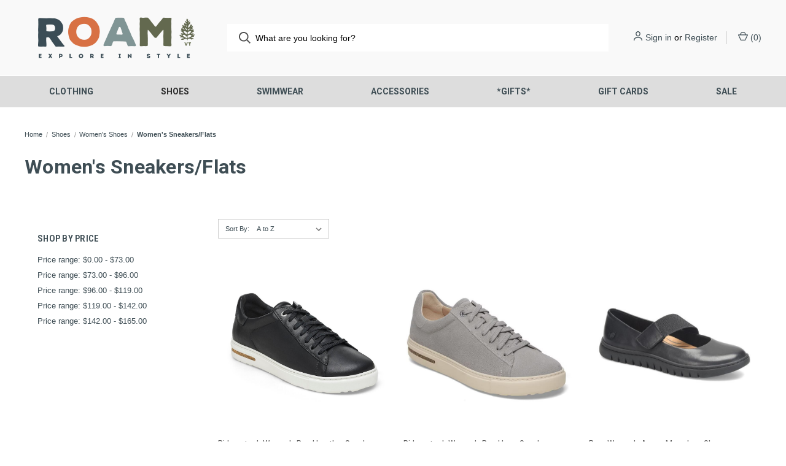

--- FILE ---
content_type: text/html; charset=UTF-8
request_url: https://roamvt.com/womens-sneakers-flats/
body_size: 15767
content:



<!DOCTYPE html>
<html class="no-js" lang="en">
    <head>
        <title>Shoes - Women&#x27;s Shoes - Women&#x27;s Sneakers/Flats - Roam Vermont</title>
        <link rel="dns-prefetch preconnect" href="https://cdn11.bigcommerce.com/s-4gl9v904ri" crossorigin><link rel="dns-prefetch preconnect" href="https://fonts.googleapis.com/" crossorigin><link rel="dns-prefetch preconnect" href="https://fonts.gstatic.com/" crossorigin>
        <meta name="keywords" content="outdoor, lifestyle, footwear, apparel, shoes, clothing, accessories"><link rel='canonical' href='https://roamvt.com/womens-sneakers-flats/' /><meta name='platform' content='bigcommerce.stencil' />
        
        

        <link href="https://cdn11.bigcommerce.com/s-4gl9v904ri/product_images/treefavicon.jpg?t&#x3D;1597435454" rel="shortcut icon">
        <meta name="viewport" content="width=device-width, initial-scale=1, maximum-scale=1">

        <script nonce="">
            document.documentElement.className = document.documentElement.className.replace('no-js', 'js');
        </script>

        <script nonce="">
    function browserSupportsAllFeatures() {
        return window.Promise
            && window.fetch
            && window.URL
            && window.URLSearchParams
            && window.WeakMap
            // object-fit support
            && ('objectFit' in document.documentElement.style);
    }

    function loadScript(src) {
        var js = document.createElement('script');
        js.src = src;
        js.onerror = function () {
            console.error('Failed to load polyfill script ' + src);
        };
        document.head.appendChild(js);
    }

    if (!browserSupportsAllFeatures()) {
        loadScript('https://cdn11.bigcommerce.com/s-4gl9v904ri/stencil/2781d500-9d8b-013e-fe4d-325927cc8aca/e/58229810-7a60-013b-6c47-7e2a3dfde3c2/dist/theme-bundle.polyfills.js');
    }
</script>
        <script nonce="">window.consentManagerTranslations = `{"locale":"en","locales":{"consent_manager.data_collection_warning":"en","consent_manager.accept_all_cookies":"en","consent_manager.gdpr_settings":"en","consent_manager.data_collection_preferences":"en","consent_manager.manage_data_collection_preferences":"en","consent_manager.use_data_by_cookies":"en","consent_manager.data_categories_table":"en","consent_manager.allow":"en","consent_manager.accept":"en","consent_manager.deny":"en","consent_manager.dismiss":"en","consent_manager.reject_all":"en","consent_manager.category":"en","consent_manager.purpose":"en","consent_manager.functional_category":"en","consent_manager.functional_purpose":"en","consent_manager.analytics_category":"en","consent_manager.analytics_purpose":"en","consent_manager.targeting_category":"en","consent_manager.advertising_category":"en","consent_manager.advertising_purpose":"en","consent_manager.essential_category":"en","consent_manager.esential_purpose":"en","consent_manager.yes":"en","consent_manager.no":"en","consent_manager.not_available":"en","consent_manager.cancel":"en","consent_manager.save":"en","consent_manager.back_to_preferences":"en","consent_manager.close_without_changes":"en","consent_manager.unsaved_changes":"en","consent_manager.by_using":"en","consent_manager.agree_on_data_collection":"en","consent_manager.change_preferences":"en","consent_manager.cancel_dialog_title":"en","consent_manager.privacy_policy":"en","consent_manager.allow_category_tracking":"en","consent_manager.disallow_category_tracking":"en"},"translations":{"consent_manager.data_collection_warning":"We use cookies (and other similar technologies) to collect data to improve your shopping experience.","consent_manager.accept_all_cookies":"Accept All Cookies","consent_manager.gdpr_settings":"Settings","consent_manager.data_collection_preferences":"Website Data Collection Preferences","consent_manager.manage_data_collection_preferences":"Manage Website Data Collection Preferences","consent_manager.use_data_by_cookies":" uses data collected by cookies and JavaScript libraries to improve your shopping experience.","consent_manager.data_categories_table":"The table below outlines how we use this data by category. To opt out of a category of data collection, select 'No' and save your preferences.","consent_manager.allow":"Allow","consent_manager.accept":"Accept","consent_manager.deny":"Deny","consent_manager.dismiss":"Dismiss","consent_manager.reject_all":"Reject all","consent_manager.category":"Category","consent_manager.purpose":"Purpose","consent_manager.functional_category":"Functional","consent_manager.functional_purpose":"Enables enhanced functionality, such as videos and live chat. If you do not allow these, then some or all of these functions may not work properly.","consent_manager.analytics_category":"Analytics","consent_manager.analytics_purpose":"Provide statistical information on site usage, e.g., web analytics so we can improve this website over time.","consent_manager.targeting_category":"Targeting","consent_manager.advertising_category":"Advertising","consent_manager.advertising_purpose":"Used to create profiles or personalize content to enhance your shopping experience.","consent_manager.essential_category":"Essential","consent_manager.esential_purpose":"Essential for the site and any requested services to work, but do not perform any additional or secondary function.","consent_manager.yes":"Yes","consent_manager.no":"No","consent_manager.not_available":"N/A","consent_manager.cancel":"Cancel","consent_manager.save":"Save","consent_manager.back_to_preferences":"Back to Preferences","consent_manager.close_without_changes":"You have unsaved changes to your data collection preferences. Are you sure you want to close without saving?","consent_manager.unsaved_changes":"You have unsaved changes","consent_manager.by_using":"By using our website, you're agreeing to our","consent_manager.agree_on_data_collection":"By using our website, you're agreeing to the collection of data as described in our ","consent_manager.change_preferences":"You can change your preferences at any time","consent_manager.cancel_dialog_title":"Are you sure you want to cancel?","consent_manager.privacy_policy":"Privacy Policy","consent_manager.allow_category_tracking":"Allow [CATEGORY_NAME] tracking","consent_manager.disallow_category_tracking":"Disallow [CATEGORY_NAME] tracking"}}`;</script>

        <script nonce="">
            window.lazySizesConfig = window.lazySizesConfig || {};
            window.lazySizesConfig.loadMode = 1;
        </script>
        <script nonce="" async src="https://cdn11.bigcommerce.com/s-4gl9v904ri/stencil/2781d500-9d8b-013e-fe4d-325927cc8aca/e/58229810-7a60-013b-6c47-7e2a3dfde3c2/dist/theme-bundle.head_async.js"></script>
        
        <link href="https://fonts.googleapis.com/css?family=Open+Sans:400,700%7COswald:400%7CRoboto+Condensed:400,600%7CRoboto:400,700&display=block" rel="stylesheet">
        
        <link rel="preload" href="https://cdn11.bigcommerce.com/s-4gl9v904ri/stencil/2781d500-9d8b-013e-fe4d-325927cc8aca/e/58229810-7a60-013b-6c47-7e2a3dfde3c2/dist/theme-bundle.font.js" as="script">
        <script nonce="" async src="https://cdn11.bigcommerce.com/s-4gl9v904ri/stencil/2781d500-9d8b-013e-fe4d-325927cc8aca/e/58229810-7a60-013b-6c47-7e2a3dfde3c2/dist/theme-bundle.font.js"></script>

        <link data-stencil-stylesheet href="https://cdn11.bigcommerce.com/s-4gl9v904ri/stencil/2781d500-9d8b-013e-fe4d-325927cc8aca/e/58229810-7a60-013b-6c47-7e2a3dfde3c2/css/theme-1f9f27c0-c8a0-013e-bc50-12ecaa163e4b.css" rel="stylesheet">

        <!-- Start Tracking Code for analytics_facebook -->

<script>
!function(f,b,e,v,n,t,s){if(f.fbq)return;n=f.fbq=function(){n.callMethod?n.callMethod.apply(n,arguments):n.queue.push(arguments)};if(!f._fbq)f._fbq=n;n.push=n;n.loaded=!0;n.version='2.0';n.queue=[];t=b.createElement(e);t.async=!0;t.src=v;s=b.getElementsByTagName(e)[0];s.parentNode.insertBefore(t,s)}(window,document,'script','https://connect.facebook.net/en_US/fbevents.js');

fbq('set', 'autoConfig', 'false', '273858360857577');
fbq('dataProcessingOptions', ['LDU'], 0, 0);
fbq('init', '273858360857577', {"external_id":"28c9fc73-38bb-4bde-838c-d33dbd10a6b6"});
fbq('set', 'agent', 'bigcommerce', '273858360857577');

function trackEvents() {
    var pathName = window.location.pathname;

    fbq('track', 'PageView', {}, "");

    // Search events start -- only fire if the shopper lands on the /search.php page
    if (pathName.indexOf('/search.php') === 0 && getUrlParameter('search_query')) {
        fbq('track', 'Search', {
            content_type: 'product_group',
            content_ids: [],
            search_string: getUrlParameter('search_query')
        });
    }
    // Search events end

    // Wishlist events start -- only fire if the shopper attempts to add an item to their wishlist
    if (pathName.indexOf('/wishlist.php') === 0 && getUrlParameter('added_product_id')) {
        fbq('track', 'AddToWishlist', {
            content_type: 'product_group',
            content_ids: []
        });
    }
    // Wishlist events end

    // Lead events start -- only fire if the shopper subscribes to newsletter
    if (pathName.indexOf('/subscribe.php') === 0 && getUrlParameter('result') === 'success') {
        fbq('track', 'Lead', {});
    }
    // Lead events end

    // Registration events start -- only fire if the shopper registers an account
    if (pathName.indexOf('/login.php') === 0 && getUrlParameter('action') === 'account_created') {
        fbq('track', 'CompleteRegistration', {}, "");
    }
    // Registration events end

    

    function getUrlParameter(name) {
        var cleanName = name.replace(/[\[]/, '\[').replace(/[\]]/, '\]');
        var regex = new RegExp('[\?&]' + cleanName + '=([^&#]*)');
        var results = regex.exec(window.location.search);
        return results === null ? '' : decodeURIComponent(results[1].replace(/\+/g, ' '));
    }
}

if (window.addEventListener) {
    window.addEventListener("load", trackEvents, false)
}
</script>
<noscript><img height="1" width="1" style="display:none" alt="null" src="https://www.facebook.com/tr?id=273858360857577&ev=PageView&noscript=1&a=plbigcommerce1.2&eid="/></noscript>

<!-- End Tracking Code for analytics_facebook -->

<!-- Start Tracking Code for analytics_googleanalytics4 -->

<script data-cfasync="false" src="https://cdn11.bigcommerce.com/shared/js/google_analytics4_bodl_subscribers-358423becf5d870b8b603a81de597c10f6bc7699.js" integrity="sha256-gtOfJ3Avc1pEE/hx6SKj/96cca7JvfqllWA9FTQJyfI=" crossorigin="anonymous"></script>
<script data-cfasync="false">
  (function () {
    window.dataLayer = window.dataLayer || [];

    function gtag(){
        dataLayer.push(arguments);
    }

    function initGA4(event) {
         function setupGtag() {
            function configureGtag() {
                gtag('js', new Date());
                gtag('set', 'developer_id.dMjk3Nj', true);
                gtag('config', 'G-KB9K2B7Y6S');
            }

            var script = document.createElement('script');

            script.src = 'https://www.googletagmanager.com/gtag/js?id=G-KB9K2B7Y6S';
            script.async = true;
            script.onload = configureGtag;

            document.head.appendChild(script);
        }

        setupGtag();

        if (typeof subscribeOnBodlEvents === 'function') {
            subscribeOnBodlEvents('G-KB9K2B7Y6S', false);
        }

        window.removeEventListener(event.type, initGA4);
    }

    

    var eventName = document.readyState === 'complete' ? 'consentScriptsLoaded' : 'DOMContentLoaded';
    window.addEventListener(eventName, initGA4, false);
  })()
</script>

<!-- End Tracking Code for analytics_googleanalytics4 -->

<!-- Start Tracking Code for analytics_siteverification -->

<google-site-verification=1Rm8e2A2YwBRL9gMIlPd84NnU-8Ikvr-6Vb4Ne3nZFM />

<meta name="facebook-domain-verification" content="pvvpw5xdk68imxaku4n87253h17cxw" />

<!-- End Tracking Code for analytics_siteverification -->


<script type="text/javascript" src="https://checkout-sdk.bigcommerce.com/v1/loader.js" defer ></script>
<script type="text/javascript">
fbq('track', 'ViewCategory', {"content_ids":["4385","6367","7474","7214","7169","7479","7481","83","84","4060","7172","7483","115","7502","7124","4591","7501"],"content_type":"product_group","content_category":"Women&#039;s Sneakers\/Flats"});
</script>
<script type="text/javascript">
var BCData = {};
</script>

 <script data-cfasync="false" src="https://microapps.bigcommerce.com/bodl-events/1.9.4/index.js" integrity="sha256-Y0tDj1qsyiKBRibKllwV0ZJ1aFlGYaHHGl/oUFoXJ7Y=" nonce="" crossorigin="anonymous"></script>
 <script data-cfasync="false" nonce="">

 (function() {
    function decodeBase64(base64) {
       const text = atob(base64);
       const length = text.length;
       const bytes = new Uint8Array(length);
       for (let i = 0; i < length; i++) {
          bytes[i] = text.charCodeAt(i);
       }
       const decoder = new TextDecoder();
       return decoder.decode(bytes);
    }
    window.bodl = JSON.parse(decodeBase64("[base64]"));
 })()

 </script>

<script nonce="">
(function () {
    var xmlHttp = new XMLHttpRequest();

    xmlHttp.open('POST', 'https://bes.gcp.data.bigcommerce.com/nobot');
    xmlHttp.setRequestHeader('Content-Type', 'application/json');
    xmlHttp.send('{"store_id":"1001331175","timezone_offset":"-4.0","timestamp":"2026-01-24T08:13:51.72207000Z","visit_id":"f3d616d4-f6fb-4bd8-8839-0217522bcf32","channel_id":1}');
})();
</script>

        

        <script nonce="">
            var theme_settings = {
                show_fast_cart: true,
                linksPerCol: 15,
            };
        </script>

        <link rel="preload" href="https://cdn11.bigcommerce.com/s-4gl9v904ri/stencil/2781d500-9d8b-013e-fe4d-325927cc8aca/e/58229810-7a60-013b-6c47-7e2a3dfde3c2/dist/theme-bundle.main.js" as="script">
    </head>
    <body>
        <svg data-src="https://cdn11.bigcommerce.com/s-4gl9v904ri/stencil/2781d500-9d8b-013e-fe4d-325927cc8aca/e/58229810-7a60-013b-6c47-7e2a3dfde3c2/img/icon-sprite.svg" class="icons-svg-sprite"></svg>

        <header class="header" role="banner">
    <a href="#" class="mobileMenu-toggle" data-mobile-menu-toggle="menu">
        <span class="mobileMenu-toggleIcon"></span>
    </a>

    <div class="header-logo--wrap">
        <div class="header-logo logo-full-size-desktop">
            
            <div class="logo-and-toggle">
                <div class="desktopMenu-toggle">
                    <a href="javascript:void(0);" class="mobileMenu-toggle">
                        <span class="mobileMenu-toggleIcon"></span>
                    </a>
                </div>
                
                    <div class="logo-wrap"><a href="https://roamvt.com/" class="header-logo__link" data-header-logo-link>
        <img class="header-logo-image-unknown-size"
             src="https://cdn11.bigcommerce.com/s-4gl9v904ri/images/stencil/original/roam_logo_for_bc2_1604683858__25970.original.png"
             alt="Roam Vermont"
             title="Roam Vermont">
</a>
</div>
            </div>
            
            <div class="quickSearchWrap" id="quickSearch" aria-hidden="true" tabindex="-1" data-prevent-quick-search-close>
                <div>
    <!-- snippet location forms_search -->
    <form class="form" action="/search.php">
        <fieldset class="form-fieldset">
            <div class="form-field">
                <label class="is-srOnly" for="search_query">Search</label>
                <input class="form-input" data-search-quick name="search_query" id="search_query" data-error-message="Search field cannot be empty." placeholder="What are you looking for?" autocomplete="off">
                <button type="submit" class="form-button">
                    <i class="icon" aria-hidden="true">
                        <svg><use xlink:href="#icon-search" /></svg>
                    </i>
                </button>
            </div>
        </fieldset>
    </form>
    <section class="quickSearchResults" data-bind="html: results"></section>
    <p role="status"
       aria-live="polite"
       class="aria-description--hidden"
       data-search-aria-message-predefined-text="product results for"
    ></p>
</div>
            </div>
            <div class="navUser-wrap">
                <nav class="navUser">
    <ul class="navUser-section navUser-section--alt">
        <li class="navUser-item navUser-item--account">
            <i class="icon" aria-hidden="true">
                <svg><use xlink:href="#icon-user" /></svg>
            </i>
                <a class="navUser-action"
                   href="/login.php"
                   aria-label="Sign in"
                >
                    Sign in
                </a>
                    <span>or</span> <a class="navUser-action" href="/login.php?action&#x3D;create_account">Register</a>
        </li>
                <li class="navUser-item navUser-item--mobile-search">
            <i class="icon" aria-hidden="true">
                <svg><use xlink:href="#icon-search" /></svg>
            </i>
        </li>
        <li class="navUser-item navUser-item--cart">
            <a
                class="navUser-action"
                data-cart-preview
                data-dropdown="cart-preview-dropdown"
                data-options="align:right"
                href="/cart.php"
                aria-label="Cart with 0 items"
            >
                <i class="icon" aria-hidden="true">
                    <svg><use xlink:href="#icon-cart" /></svg>
                </i>
                (<span class=" cart-quantity"></span>)
            </a>

            <div class="dropdown-menu" id="cart-preview-dropdown" data-dropdown-content aria-hidden="true"></div>
        </li>
    </ul>
</nav>
            </div>
        </div>
    </div>

    <div class="navPages-container" id="menu" data-menu>
        <span class="mobile-closeNav">
    <i class="icon" aria-hidden="true">
        <svg><use xlink:href="#icon-close-large" /></svg>
    </i>
    close
</span>
<nav class="navPages">
    <ul class="navPages-list navPages-list--user 5765697a656e20596f756e67">
            <li class="navPages-item">
                <i class="icon" aria-hidden="true">
                    <svg><use xlink:href="#icon-user" /></svg>
                </i>
                <a class="navPages-action" href="/login.php">Sign in</a>
                    or
                    <a class="navPages-action"
                       href="/login.php?action&#x3D;create_account"
                       aria-label="Register"
                    >
                        Register
                    </a>
            </li>
    </ul>
    <ul class="navPages-list navPages-mega navPages-mainNav">
            <li class="navPages-item">
                <a class="navPages-action has-subMenu"
   href="https://roamvt.com/clothing/"
   data-collapsible="navPages-24"
>
    Clothing
    <i class="icon navPages-action-moreIcon" aria-hidden="true">
        <svg><use xlink:href="#icon-chevron-down" /></svg>
    </i>
</a>
<div class="column-menu navPage-subMenu" id="navPages-24" aria-hidden="true" tabindex="-1">
    <ul class="navPage-subMenu-list">
            <li class="navPage-subMenu-item">
                <i class="icon navPages-action-moreIcon" aria-hidden="true"><svg><use xlink:href="#icon-chevron-right" /></svg></i>
                <a class="navPage-subMenu-action navPages-action" href="https://roamvt.com/mens-clothing/">Men&#x27;s Clothing</a>
                    <i class="icon navPages-action-moreIcon navPages-action-closed" aria-hidden="true"><svg><use xlink:href="#icon-plus" /></svg></i>
                    <i class="icon navPages-action-moreIcon navPages-action-open" aria-hidden="true"><svg><use xlink:href="#icon-minus" /></svg></i>
                
            </li>
                    <li class="navPage-childList-item">
                        <a class="navPage-childList-action navPages-action" href="https://roamvt.com/mens-tops/">Men&#x27;s Tops</a>
                    </li>
                    <li class="navPage-childList-item">
                        <a class="navPage-childList-action navPages-action" href="https://roamvt.com/mens-bottoms/">Men&#x27;s Bottoms</a>
                    </li>
                    <li class="navPage-childList-item">
                        <a class="navPage-childList-action navPages-action" href="https://roamvt.com/mens-jackets-outerwear/">Men&#x27;s Jackets/Outerwear</a>
                    </li>
            <li class="navPage-subMenu-item">
                <i class="icon navPages-action-moreIcon" aria-hidden="true"><svg><use xlink:href="#icon-chevron-right" /></svg></i>
                <a class="navPage-subMenu-action navPages-action" href="https://roamvt.com/womens-clothing/">Women&#x27;s Clothing</a>
                    <i class="icon navPages-action-moreIcon navPages-action-closed" aria-hidden="true"><svg><use xlink:href="#icon-plus" /></svg></i>
                    <i class="icon navPages-action-moreIcon navPages-action-open" aria-hidden="true"><svg><use xlink:href="#icon-minus" /></svg></i>
                
            </li>
                    <li class="navPage-childList-item">
                        <a class="navPage-childList-action navPages-action" href="https://roamvt.com/womens-tops/">Women&#x27;s Tops</a>
                    </li>
                    <li class="navPage-childList-item">
                        <a class="navPage-childList-action navPages-action" href="https://roamvt.com/womens-bottoms/">Women&#x27;s Bottoms</a>
                    </li>
                    <li class="navPage-childList-item">
                        <a class="navPage-childList-action navPages-action" href="https://roamvt.com/womens-jackets-outerwear/">Women&#x27;s Jackets/Outerwear</a>
                    </li>
                    <li class="navPage-childList-item">
                        <a class="navPage-childList-action navPages-action" href="https://roamvt.com/clothing/womens-clothing/dresses/">Dresses/Skirts</a>
                    </li>
    </ul>
</div>
            </li>
            <li class="navPages-item">
                <a class="navPages-action has-subMenu activePage"
   href="https://roamvt.com/shoes/"
   data-collapsible="navPages-25"
>
    Shoes
    <i class="icon navPages-action-moreIcon" aria-hidden="true">
        <svg><use xlink:href="#icon-chevron-down" /></svg>
    </i>
</a>
<div class="column-menu navPage-subMenu" id="navPages-25" aria-hidden="true" tabindex="-1">
    <ul class="navPage-subMenu-list">
            <li class="navPage-subMenu-item">
                <i class="icon navPages-action-moreIcon" aria-hidden="true"><svg><use xlink:href="#icon-chevron-right" /></svg></i>
                <a class="navPage-subMenu-action navPages-action" href="https://roamvt.com/mens-shoes/">Men&#x27;s Shoes</a>
                    <i class="icon navPages-action-moreIcon navPages-action-closed" aria-hidden="true"><svg><use xlink:href="#icon-plus" /></svg></i>
                    <i class="icon navPages-action-moreIcon navPages-action-open" aria-hidden="true"><svg><use xlink:href="#icon-minus" /></svg></i>
                
            </li>
                    <li class="navPage-childList-item">
                        <a class="navPage-childList-action navPages-action" href="https://roamvt.com/mens-boots/">Men&#x27;s Boots</a>
                    </li>
                    <li class="navPage-childList-item">
                        <a class="navPage-childList-action navPages-action" href="https://roamvt.com/mens-sneakers/">Men&#x27;s Sneakers</a>
                    </li>
                    <li class="navPage-childList-item">
                        <a class="navPage-childList-action navPages-action" href="https://roamvt.com/mens-clogs-slippers/">Men&#x27;s Clogs/Slippers</a>
                    </li>
                    <li class="navPage-childList-item">
                        <a class="navPage-childList-action navPages-action" href="https://roamvt.com/mens-sandals/">Men&#x27;s Sandals</a>
                    </li>
            <li class="navPage-subMenu-item">
                <i class="icon navPages-action-moreIcon" aria-hidden="true"><svg><use xlink:href="#icon-chevron-right" /></svg></i>
                <a class="navPage-subMenu-action navPages-action activePage" href="https://roamvt.com/womens-shoes/">Women&#x27;s Shoes</a>
                    <i class="icon navPages-action-moreIcon navPages-action-closed" aria-hidden="true"><svg><use xlink:href="#icon-plus" /></svg></i>
                    <i class="icon navPages-action-moreIcon navPages-action-open" aria-hidden="true"><svg><use xlink:href="#icon-minus" /></svg></i>
                
            </li>
                    <li class="navPage-childList-item">
                        <a class="navPage-childList-action navPages-action" href="https://roamvt.com/womens-boots/">Women&#x27;s Boots</a>
                    </li>
                    <li class="navPage-childList-item">
                        <a class="navPage-childList-action navPages-action activePage" href="https://roamvt.com/womens-sneakers-flats/">Women&#x27;s Sneakers/Flats</a>
                    </li>
                    <li class="navPage-childList-item">
                        <a class="navPage-childList-action navPages-action" href="https://roamvt.com/womens-clogs-slippers/">Women&#x27;s Clogs/Slippers</a>
                    </li>
                    <li class="navPage-childList-item">
                        <a class="navPage-childList-action navPages-action" href="https://roamvt.com/womens-sandals/">Women&#x27;s Sandals</a>
                    </li>
    </ul>
</div>
            </li>
            <li class="navPages-item">
                <a class="navPages-action"
   href="https://roamvt.com/swimwear/"
   aria-label="Swimwear"
>
    Swimwear
</a>
            </li>
            <li class="navPages-item">
                <a class="navPages-action has-subMenu"
   href="https://roamvt.com/accessories/"
   data-collapsible="navPages-26"
>
    Accessories
    <i class="icon navPages-action-moreIcon" aria-hidden="true">
        <svg><use xlink:href="#icon-chevron-down" /></svg>
    </i>
</a>
<div class="column-menu navPage-subMenu" id="navPages-26" aria-hidden="true" tabindex="-1">
    <ul class="navPage-subMenu-list">
            <li class="navPage-subMenu-item">
                <i class="icon navPages-action-moreIcon" aria-hidden="true"><svg><use xlink:href="#icon-chevron-right" /></svg></i>
                <a class="navPage-subMenu-action navPages-action" href="https://roamvt.com/accessories/body-care/">Body Care</a>
                
            </li>
            <li class="navPage-subMenu-item">
                <i class="icon navPages-action-moreIcon" aria-hidden="true"><svg><use xlink:href="#icon-chevron-right" /></svg></i>
                <a class="navPage-subMenu-action navPages-action" href="https://roamvt.com/accessories/bags-wallets/">Bags/Wallets</a>
                
            </li>
            <li class="navPage-subMenu-item">
                <i class="icon navPages-action-moreIcon" aria-hidden="true"><svg><use xlink:href="#icon-chevron-right" /></svg></i>
                <a class="navPage-subMenu-action navPages-action" href="https://roamvt.com/accessories/belts/">Belts</a>
                
            </li>
            <li class="navPage-subMenu-item">
                <i class="icon navPages-action-moreIcon" aria-hidden="true"><svg><use xlink:href="#icon-chevron-right" /></svg></i>
                <a class="navPage-subMenu-action navPages-action" href="https://roamvt.com/gloves-mittens/">Gloves &amp; Mittens</a>
                
            </li>
            <li class="navPage-subMenu-item">
                <i class="icon navPages-action-moreIcon" aria-hidden="true"><svg><use xlink:href="#icon-chevron-right" /></svg></i>
                <a class="navPage-subMenu-action navPages-action" href="https://roamvt.com/hats-headbands/">Hats</a>
                
            </li>
            <li class="navPage-subMenu-item">
                <i class="icon navPages-action-moreIcon" aria-hidden="true"><svg><use xlink:href="#icon-chevron-right" /></svg></i>
                <a class="navPage-subMenu-action navPages-action" href="https://roamvt.com/accessories/home-goods/">Home Goods</a>
                
            </li>
            <li class="navPage-subMenu-item">
                <i class="icon navPages-action-moreIcon" aria-hidden="true"><svg><use xlink:href="#icon-chevron-right" /></svg></i>
                <a class="navPage-subMenu-action navPages-action" href="https://roamvt.com/accessories/hydration/">Hydration</a>
                
            </li>
            <li class="navPage-subMenu-item">
                <i class="icon navPages-action-moreIcon" aria-hidden="true"><svg><use xlink:href="#icon-chevron-right" /></svg></i>
                <a class="navPage-subMenu-action navPages-action" href="https://roamvt.com/accessories/jewelry/">Jewelry</a>
                
            </li>
            <li class="navPage-subMenu-item">
                <i class="icon navPages-action-moreIcon" aria-hidden="true"><svg><use xlink:href="#icon-chevron-right" /></svg></i>
                <a class="navPage-subMenu-action navPages-action" href="https://roamvt.com/accessories/scarves/">Scarves</a>
                
            </li>
            <li class="navPage-subMenu-item">
                <i class="icon navPages-action-moreIcon" aria-hidden="true"><svg><use xlink:href="#icon-chevron-right" /></svg></i>
                <a class="navPage-subMenu-action navPages-action" href="https://roamvt.com/accessories/socks/">Socks</a>
                
            </li>
            <li class="navPage-subMenu-item">
                <i class="icon navPages-action-moreIcon" aria-hidden="true"><svg><use xlink:href="#icon-chevron-right" /></svg></i>
                <a class="navPage-subMenu-action navPages-action" href="https://roamvt.com/accessories/sunglasses/">Sunglasses</a>
                
            </li>
            <li class="navPage-subMenu-item">
                <i class="icon navPages-action-moreIcon" aria-hidden="true"><svg><use xlink:href="#icon-chevron-right" /></svg></i>
                <a class="navPage-subMenu-action navPages-action" href="https://roamvt.com/accessories/shoe-care/">Shoe Care</a>
                
            </li>
    </ul>
</div>
            </li>
            <li class="navPages-item">
                <a class="navPages-action has-subMenu"
   href="https://roamvt.com/gifts/"
   data-collapsible="navPages-77"
>
    *Gifts*
    <i class="icon navPages-action-moreIcon" aria-hidden="true">
        <svg><use xlink:href="#icon-chevron-down" /></svg>
    </i>
</a>
<div class="column-menu navPage-subMenu" id="navPages-77" aria-hidden="true" tabindex="-1">
    <ul class="navPage-subMenu-list">
            <li class="navPage-subMenu-item">
                <i class="icon navPages-action-moreIcon" aria-hidden="true"><svg><use xlink:href="#icon-chevron-right" /></svg></i>
                <a class="navPage-subMenu-action navPages-action" href="https://roamvt.com/brandstest/">Brands</a>
                
            </li>
    </ul>
</div>
            </li>
            <li class="navPages-item">
                <a class="navPages-action"
   href="https://roamvt.com/gift-cards/"
   aria-label="Gift Cards"
>
    Gift Cards
</a>
            </li>
            <li class="navPages-item">
                <a class="navPages-action"
   href="https://roamvt.com/sale/"
   aria-label="SALE"
>
    SALE
</a>
            </li>
    </ul>
    <ul class="navPages-list navPages-list--user">
            <li class="navPages-item">
                <a class="navPages-action" href="/giftcertificates.php">Gift Certificates</a>
            </li>
    </ul>
</nav>
    </div>
</header>



<div data-content-region="header_bottom--global"></div>
<div data-content-region="header_bottom"></div>

        <div class="body " id='main-content' role='main' data-currency-code="USD">
     
    
<div class="page page--category">
    <section class="page-content container">
        <nav aria-label="Breadcrumb">
    <ol class="breadcrumbs">
                <li class="breadcrumb ">
                    <a class="breadcrumb-label"
                       href="https://roamvt.com/"
                       
                    >
                        <span>Home</span>
                    </a>
                </li>
                <li class="breadcrumb ">
                    <a class="breadcrumb-label"
                       href="https://roamvt.com/shoes/"
                       
                    >
                        <span>Shoes</span>
                    </a>
                </li>
                <li class="breadcrumb ">
                    <a class="breadcrumb-label"
                       href="https://roamvt.com/womens-shoes/"
                       
                    >
                        <span>Women&#x27;s Shoes</span>
                    </a>
                </li>
                <li class="breadcrumb is-active">
                    <a class="breadcrumb-label"
                       href="https://roamvt.com/womens-sneakers-flats/"
                       aria-current="page"
                    >
                        <span>Women&#x27;s Sneakers/Flats</span>
                    </a>
                </li>
    </ol>
</nav>

<script nonce="" type="application/ld+json">
{
    "@context": "https://schema.org",
    "@type": "BreadcrumbList",
    "itemListElement":
    [
        {
            "@type": "ListItem",
            "position": 1,
            "item": {
                "@id": "https://roamvt.com/",
                "name": "Home"
            }
        },
        {
            "@type": "ListItem",
            "position": 2,
            "item": {
                "@id": "https://roamvt.com/shoes/",
                "name": "Shoes"
            }
        },
        {
            "@type": "ListItem",
            "position": 3,
            "item": {
                "@id": "https://roamvt.com/womens-shoes/",
                "name": "Women's Shoes"
            }
        },
        {
            "@type": "ListItem",
            "position": 4,
            "item": {
                "@id": "https://roamvt.com/womens-sneakers-flats/",
                "name": "Women's Sneakers/Flats"
            }
        }
    ]
}
</script>
            <h1 class="page-heading">Women&#x27;s Sneakers/Flats</h1>
        <div data-content-region="category_below_header"></div>
        
    </section>
    
    <div class="main full grid-bg">
        <div class="container">
                    <aside class="page-sidebar" id="faceted-search-container">
                        <div class="sidebar-nav-mobile">
</div>

<nav class="">
            <div class="facetedSearch sidebarBlock">
                <div id="facetedSearch-byPrice" class="facetedSearch-navList blocker-container">
                    <div class="accordion accordion--navList">
                            <div class="sidebarBlock">
        <h2 class="sidebarBlock-heading" data-shop-by-price>Shop By Price</h2>
        <ul class="navList">
            <li class="navList-item">
                <a 
                        class="navList-action"
                   href="https://roamvt.com/womens-sneakers-flats/?price_min&#x3D;0&amp;price_max&#x3D;73&amp;sort&#x3D;alphaasc"
                >
                   Price range: $0.00 - $73.00
                </a>
                <span class="price-filter-message aria-description--hidden">The filter has been applied</span>
            </li>
            <li class="navList-item">
                <a 
                        class="navList-action"
                   href="https://roamvt.com/womens-sneakers-flats/?price_min&#x3D;73&amp;price_max&#x3D;96&amp;sort&#x3D;alphaasc"
                >
                   Price range: $73.00 - $96.00
                </a>
                <span class="price-filter-message aria-description--hidden">The filter has been applied</span>
            </li>
            <li class="navList-item">
                <a 
                        class="navList-action"
                   href="https://roamvt.com/womens-sneakers-flats/?price_min&#x3D;96&amp;price_max&#x3D;119&amp;sort&#x3D;alphaasc"
                >
                   Price range: $96.00 - $119.00
                </a>
                <span class="price-filter-message aria-description--hidden">The filter has been applied</span>
            </li>
            <li class="navList-item">
                <a 
                        class="navList-action"
                   href="https://roamvt.com/womens-sneakers-flats/?price_min&#x3D;119&amp;price_max&#x3D;142&amp;sort&#x3D;alphaasc"
                >
                   Price range: $119.00 - $142.00
                </a>
                <span class="price-filter-message aria-description--hidden">The filter has been applied</span>
            </li>
            <li class="navList-item">
                <a 
                        class="navList-action"
                   href="https://roamvt.com/womens-sneakers-flats/?price_min&#x3D;142&amp;price_max&#x3D;165&amp;sort&#x3D;alphaasc"
                >
                   Price range: $142.00 - $165.00
                </a>
                <span class="price-filter-message aria-description--hidden">The filter has been applied</span>
            </li>

        </ul>
    </div>
                    </div>
                </div>
            </div>
</nav>
                    </aside>
                        
            <main class="page-content" id="product-listing-container">
                    

    <div class="sort-and-pagination">
        <form class="actionBar sort-products" method="get" data-sort-by="product">
    <fieldset class="form-fieldset actionBar-section">
    <div class="form-field">
        <label class="form-label" for="sort">Sort By:</label>
        <select class="form-select form-select--small " name="sort" id="sort" role="listbox">
            <option value="featured" >Featured Items</option>
            <option value="newest" >Newest Items</option>
            <option value="bestselling" >Best Selling</option>
            <option value="alphaasc" selected>A to Z</option>
            <option value="alphadesc" >Z to A</option>
            <option value="avgcustomerreview" >By Review</option>
            <option value="priceasc" >Price: Ascending</option>
            <option value="pricedesc" >Price: Descending</option>
        </select>
    </div>
</fieldset>
</form>
        <nav class="pagination" aria-label="pagination">
    <ul class="pagination-list">

    </ul>
</nav>
    </div>

    <div >
                <ul class="productGrid">
    <li class="product">
            <article
    class="card
    
    "
>
    <figure class="card-figure">


        <a href="https://roamvt.com/birk-w-bend-lthr-sneaker-wmn/" 
           class="card-figure__link"
           aria-label="Birkenstock Women&#x27;s Bend Leather Sneaker, $165.00

"
"
           
        >
            <div class="card-img-container">
                <img class="card-image lazyload" data-sizes="auto" src="https://cdn11.bigcommerce.com/s-4gl9v904ri/stencil/2781d500-9d8b-013e-fe4d-325927cc8aca/e/58229810-7a60-013b-6c47-7e2a3dfde3c2/img/loading.svg" data-src="https://cdn11.bigcommerce.com/s-4gl9v904ri/images/stencil/1000x1000/products/4385/14910/birkenstock_bend_leather_black__64195.1762544030.jpg?c=1" alt="Black" title="Black">
            </div>
        </a>
            <figcaption class="card-figcaption">
                <div class="card-figcaption-body">
                    <div class="card-figcaption--action-buttons">
                                <a class="button button--secondary button--small card-figcaption-button quickview" data-product-id="4385">Quick view</a>
                                <a href="https://roamvt.com/birk-w-bend-lthr-sneaker-wmn/" data-event-type="product-click" class="button button--small card-figcaption-button" data-product-id="4385">View Options</a>
                    </div>
                </div>
            </figcaption>
    </figure>
    <div class="card-body">
        <div>
            <h4 class="card-title">
                <a aria-label="Birkenstock Women&#x27;s Bend Leather Sneaker, $165.00

"
" 
                    href="https://roamvt.com/birk-w-bend-lthr-sneaker-wmn/"
                    
                >
                    Birkenstock Women&#x27;s Bend Leather Sneaker
                </a>
            </h4>
            <div class="card-text" data-test-info-type="price">
                    
        <div class="price-section price-section--withoutTax "  >
            <span class="price-section price-section--withoutTax non-sale-price--withoutTax" style="display: none;">
                <span data-product-non-sale-price-without-tax class="price price--non-sale">
                    
                </span>
            </span>
            <span data-product-price-without-tax class="price price--withoutTax">$165.00</span>
            <div class="price-section price-section--withoutTax rrp-price--withoutTax" style="display: none;">
                <span data-product-rrp-without-tax class="price price--rrp"></span>
            </div>
        </div>
            </div>
                    <p class="card-text brand-name" data-test-info-type="brandName">Birkenstock</p>
        </div>

        <div class="card-details">
            
                    </div>
    </div>
</article>
    </li>
    <li class="product">
            <article
    class="card
    
    "
>
    <figure class="card-figure">


        <a href="https://roamvt.com/birkenstock-womens-bend-low-sneaker/" 
           class="card-figure__link"
           aria-label="Birkenstock Women&#x27;s Bend Low Sneaker, $165.00

"
"
           
        >
            <div class="card-img-container">
                <img class="card-image lazyload" data-sizes="auto" src="https://cdn11.bigcommerce.com/s-4gl9v904ri/stencil/2781d500-9d8b-013e-fe4d-325927cc8aca/e/58229810-7a60-013b-6c47-7e2a3dfde3c2/img/loading.svg" data-src="https://cdn11.bigcommerce.com/s-4gl9v904ri/images/stencil/1000x1000/products/6367/20149/W_Bend_Low_Stone_Coin__06953.1758136487.JPG?c=1" alt="Birkenstock Women&#x27;s Bend Low Sneaker: Stone Coin" title="Birkenstock Women&#x27;s Bend Low Sneaker: Stone Coin">
            </div>
        </a>
            <figcaption class="card-figcaption">
                <div class="card-figcaption-body">
                    <div class="card-figcaption--action-buttons">
                                <a class="button button--secondary button--small card-figcaption-button quickview" data-product-id="6367">Quick view</a>
                                <a href="https://roamvt.com/birkenstock-womens-bend-low-sneaker/" data-event-type="product-click" class="button button--small card-figcaption-button" data-product-id="6367">View Options</a>
                    </div>
                </div>
            </figcaption>
    </figure>
    <div class="card-body">
        <div>
            <h4 class="card-title">
                <a aria-label="Birkenstock Women&#x27;s Bend Low Sneaker, $165.00

"
" 
                    href="https://roamvt.com/birkenstock-womens-bend-low-sneaker/"
                    
                >
                    Birkenstock Women&#x27;s Bend Low Sneaker
                </a>
            </h4>
            <div class="card-text" data-test-info-type="price">
                    
        <div class="price-section price-section--withoutTax "  >
            <span class="price-section price-section--withoutTax non-sale-price--withoutTax" style="display: none;">
                <span data-product-non-sale-price-without-tax class="price price--non-sale">
                    
                </span>
            </span>
            <span data-product-price-without-tax class="price price--withoutTax">$165.00</span>
            <div class="price-section price-section--withoutTax rrp-price--withoutTax" style="display: none;">
                <span data-product-rrp-without-tax class="price price--rrp"></span>
            </div>
        </div>
            </div>
                    <p class="card-text brand-name" data-test-info-type="brandName">Birkenstock</p>
        </div>

        <div class="card-details">
            
                    </div>
    </div>
</article>
    </li>
    <li class="product">
            <article
    class="card
    
    "
>
    <figure class="card-figure">


        <a href="https://roamvt.com/born-women-s-aspen-mary-jane-shoe/" 
           class="card-figure__link"
           aria-label="Born Women&#x27;s Aspen Mary Jane Shoe, $125.00

"
"
           
        >
            <div class="card-img-container">
                <img class="card-image lazyload" data-sizes="auto" src="https://cdn11.bigcommerce.com/s-4gl9v904ri/stencil/2781d500-9d8b-013e-fe4d-325927cc8aca/e/58229810-7a60-013b-6c47-7e2a3dfde3c2/img/loading.svg" data-src="https://cdn11.bigcommerce.com/s-4gl9v904ri/images/stencil/1000x1000/products/7474/20144/W_Aspen_Shoe_Black__48358.1765485118.JPG?c=1" alt="Black" title="Black">
            </div>
        </a>
            <figcaption class="card-figcaption">
                <div class="card-figcaption-body">
                    <div class="card-figcaption--action-buttons">
                                <a class="button button--secondary button--small card-figcaption-button quickview" data-product-id="7474">Quick view</a>
                                <a href="https://roamvt.com/born-women-s-aspen-mary-jane-shoe/" data-event-type="product-click" class="button button--small card-figcaption-button" data-product-id="7474">View Options</a>
                    </div>
                </div>
            </figcaption>
    </figure>
    <div class="card-body">
        <div>
            <h4 class="card-title">
                <a aria-label="Born Women&#x27;s Aspen Mary Jane Shoe, $125.00

"
" 
                    href="https://roamvt.com/born-women-s-aspen-mary-jane-shoe/"
                    
                >
                    Born Women&#x27;s Aspen Mary Jane Shoe
                </a>
            </h4>
            <div class="card-text" data-test-info-type="price">
                    
        <div class="price-section price-section--withoutTax "  >
            <span class="price-section price-section--withoutTax non-sale-price--withoutTax" style="display: none;">
                <span data-product-non-sale-price-without-tax class="price price--non-sale">
                    
                </span>
            </span>
            <span data-product-price-without-tax class="price price--withoutTax">$125.00</span>
            <div class="price-section price-section--withoutTax rrp-price--withoutTax" style="display: none;">
                <span data-product-rrp-without-tax class="price price--rrp"></span>
            </div>
        </div>
            </div>
                    <p class="card-text brand-name" data-test-info-type="brandName">Born</p>
        </div>

        <div class="card-details">
            
                    </div>
    </div>
</article>
    </li>
    <li class="product">
            <article
    class="card
    
    "
>
    <figure class="card-figure">


        <a href="https://roamvt.com/born-womens-patrice-flat/" 
           class="card-figure__link"
           aria-label="Born Women&#x27;s Patrice Flat, $100.00

"
"
           
        >
            <div class="card-img-container">
                <img class="card-image lazyload" data-sizes="auto" src="https://cdn11.bigcommerce.com/s-4gl9v904ri/stencil/2781d500-9d8b-013e-fe4d-325927cc8aca/e/58229810-7a60-013b-6c47-7e2a3dfde3c2/img/loading.svg" data-src="https://cdn11.bigcommerce.com/s-4gl9v904ri/images/stencil/1000x1000/products/7214/17624/Patrice_Black__78428.1765486023.jpg?c=1" alt="Black" title="Black">
            </div>
        </a>
            <figcaption class="card-figcaption">
                <div class="card-figcaption-body">
                    <div class="card-figcaption--action-buttons">
                                <a class="button button--secondary button--small card-figcaption-button quickview" data-product-id="7214">Quick view</a>
                                <a href="https://roamvt.com/born-womens-patrice-flat/" data-event-type="product-click" class="button button--small card-figcaption-button" data-product-id="7214">View Options</a>
                    </div>
                </div>
            </figcaption>
    </figure>
    <div class="card-body">
        <div>
            <h4 class="card-title">
                <a aria-label="Born Women&#x27;s Patrice Flat, $100.00

"
" 
                    href="https://roamvt.com/born-womens-patrice-flat/"
                    
                >
                    Born Women&#x27;s Patrice Flat
                </a>
            </h4>
            <div class="card-text" data-test-info-type="price">
                    
        <div class="price-section price-section--withoutTax "  >
            <span class="price-section price-section--withoutTax non-sale-price--withoutTax" style="display: none;">
                <span data-product-non-sale-price-without-tax class="price price--non-sale">
                    
                </span>
            </span>
            <span data-product-price-without-tax class="price price--withoutTax">$100.00</span>
            <div class="price-section price-section--withoutTax rrp-price--withoutTax" style="display: none;">
                <span data-product-rrp-without-tax class="price price--rrp"></span>
            </div>
        </div>
            </div>
                    <p class="card-text brand-name" data-test-info-type="brandName">Born</p>
        </div>

        <div class="card-details">
            
                    </div>
    </div>
</article>
    </li>
    <li class="product">
            <article
    class="card
    
    "
>
    <figure class="card-figure">


        <a href="https://roamvt.com/dansko-womens-catie-sneaker/" 
           class="card-figure__link"
           aria-label="Dansko Women&#x27;s Catie Sneaker, $140.00

"
"
           
        >
            <div class="card-img-container">
                <img class="card-image lazyload" data-sizes="auto" src="https://cdn11.bigcommerce.com/s-4gl9v904ri/stencil/2781d500-9d8b-013e-fe4d-325927cc8aca/e/58229810-7a60-013b-6c47-7e2a3dfde3c2/img/loading.svg" data-src="https://cdn11.bigcommerce.com/s-4gl9v904ri/images/stencil/1000x1000/products/7169/17323/Dansko_Womens_Catie_Sneaker_Black__76209.1758134750.jpg?c=1" alt="Dansko Women&#x27;s Catie Sneaker: Black" title="Dansko Women&#x27;s Catie Sneaker: Black">
            </div>
        </a>
            <figcaption class="card-figcaption">
                <div class="card-figcaption-body">
                    <div class="card-figcaption--action-buttons">
                                <a class="button button--secondary button--small card-figcaption-button quickview" data-product-id="7169">Quick view</a>
                                <a href="https://roamvt.com/dansko-womens-catie-sneaker/" data-event-type="product-click" class="button button--small card-figcaption-button" data-product-id="7169">View Options</a>
                    </div>
                </div>
            </figcaption>
    </figure>
    <div class="card-body">
        <div>
            <h4 class="card-title">
                <a aria-label="Dansko Women&#x27;s Catie Sneaker, $140.00

"
" 
                    href="https://roamvt.com/dansko-womens-catie-sneaker/"
                    
                >
                    Dansko Women&#x27;s Catie Sneaker
                </a>
            </h4>
            <div class="card-text" data-test-info-type="price">
                    
        <div class="price-section price-section--withoutTax "  >
            <span class="price-section price-section--withoutTax non-sale-price--withoutTax" style="display: none;">
                <span data-product-non-sale-price-without-tax class="price price--non-sale">
                    
                </span>
            </span>
            <span data-product-price-without-tax class="price price--withoutTax">$140.00</span>
            <div class="price-section price-section--withoutTax rrp-price--withoutTax" style="display: none;">
                <span data-product-rrp-without-tax class="price price--rrp"></span>
            </div>
        </div>
            </div>
                    <p class="card-text brand-name" data-test-info-type="brandName">Dansko</p>
        </div>

        <div class="card-details">
            
                    </div>
    </div>
</article>
    </li>
    <li class="product">
            <article
    class="card
    
    "
>
    <figure class="card-figure">


        <a href="https://roamvt.com/dansko-women-s-claudia-slip-on/" 
           class="card-figure__link"
           aria-label="Dansko Women&#x27;s Claudia Slip-On, $140.00

"
"
           
        >
            <div class="card-img-container">
                <img class="card-image lazyload" data-sizes="auto" src="https://cdn11.bigcommerce.com/s-4gl9v904ri/stencil/2781d500-9d8b-013e-fe4d-325927cc8aca/e/58229810-7a60-013b-6c47-7e2a3dfde3c2/img/loading.svg" data-src="https://cdn11.bigcommerce.com/s-4gl9v904ri/images/stencil/1000x1000/products/7479/19162/Claudia_Black__08743.1760112203.JPG?c=1" alt="Dansko Women&#x27;s Claudia Slip-On: Black" title="Dansko Women&#x27;s Claudia Slip-On: Black">
            </div>
        </a>
            <figcaption class="card-figcaption">
                <div class="card-figcaption-body">
                    <div class="card-figcaption--action-buttons">
                                <a class="button button--secondary button--small card-figcaption-button quickview" data-product-id="7479">Quick view</a>
                                <a href="https://roamvt.com/dansko-women-s-claudia-slip-on/" data-event-type="product-click" class="button button--small card-figcaption-button" data-product-id="7479">View Options</a>
                    </div>
                </div>
            </figcaption>
    </figure>
    <div class="card-body">
        <div>
            <h4 class="card-title">
                <a aria-label="Dansko Women&#x27;s Claudia Slip-On, $140.00

"
" 
                    href="https://roamvt.com/dansko-women-s-claudia-slip-on/"
                    
                >
                    Dansko Women&#x27;s Claudia Slip-On
                </a>
            </h4>
            <div class="card-text" data-test-info-type="price">
                    
        <div class="price-section price-section--withoutTax "  >
            <span class="price-section price-section--withoutTax non-sale-price--withoutTax" style="display: none;">
                <span data-product-non-sale-price-without-tax class="price price--non-sale">
                    
                </span>
            </span>
            <span data-product-price-without-tax class="price price--withoutTax">$140.00</span>
            <div class="price-section price-section--withoutTax rrp-price--withoutTax" style="display: none;">
                <span data-product-rrp-without-tax class="price price--rrp"></span>
            </div>
        </div>
            </div>
                    <p class="card-text brand-name" data-test-info-type="brandName">Dansko</p>
        </div>

        <div class="card-details">
            
                    </div>
    </div>
</article>
    </li>
    <li class="product">
            <article
    class="card
    
    "
>
    <figure class="card-figure">


        <a href="https://roamvt.com/dansko-women-s-danica-shoe/" 
           class="card-figure__link"
           aria-label="Dansko Women&#x27;s Danica Shoe, $165.00

"
"
           
        >
            <div class="card-img-container">
                <img class="card-image lazyload" data-sizes="auto" src="https://cdn11.bigcommerce.com/s-4gl9v904ri/stencil/2781d500-9d8b-013e-fe4d-325927cc8aca/e/58229810-7a60-013b-6c47-7e2a3dfde3c2/img/loading.svg" data-src="https://cdn11.bigcommerce.com/s-4gl9v904ri/images/stencil/1000x1000/products/7481/19168/Danica_Plum_Choco__02150.1750100179.JPG?c=1" alt="Dansko Women&#x27;s Danica Shoe: Plum/ Choco" title="Dansko Women&#x27;s Danica Shoe: Plum/ Choco">
            </div>
        </a>
            <figcaption class="card-figcaption">
                <div class="card-figcaption-body">
                    <div class="card-figcaption--action-buttons">
                                <a class="button button--secondary button--small card-figcaption-button quickview" data-product-id="7481">Quick view</a>
                                <a href="https://roamvt.com/dansko-women-s-danica-shoe/" data-event-type="product-click" class="button button--small card-figcaption-button" data-product-id="7481">View Options</a>
                    </div>
                </div>
            </figcaption>
    </figure>
    <div class="card-body">
        <div>
            <h4 class="card-title">
                <a aria-label="Dansko Women&#x27;s Danica Shoe, $165.00

"
" 
                    href="https://roamvt.com/dansko-women-s-danica-shoe/"
                    
                >
                    Dansko Women&#x27;s Danica Shoe
                </a>
            </h4>
            <div class="card-text" data-test-info-type="price">
                    
        <div class="price-section price-section--withoutTax "  >
            <span class="price-section price-section--withoutTax non-sale-price--withoutTax" style="display: none;">
                <span data-product-non-sale-price-without-tax class="price price--non-sale">
                    
                </span>
            </span>
            <span data-product-price-without-tax class="price price--withoutTax">$165.00</span>
            <div class="price-section price-section--withoutTax rrp-price--withoutTax" style="display: none;">
                <span data-product-rrp-without-tax class="price price--rrp"></span>
            </div>
        </div>
            </div>
                    <p class="card-text brand-name" data-test-info-type="brandName">Dansko</p>
        </div>

        <div class="card-details">
            
                    </div>
    </div>
</article>
    </li>
    <li class="product">
            <article
    class="card
    
    "
>
    <figure class="card-figure">


        <a href="https://roamvt.com/dansko-womens-fawna-shoe/" 
           class="card-figure__link"
           aria-label="Dansko Women&#x27;s Fawna Shoe, $155.00

"
"
           
        >
            <div class="card-img-container">
                <img class="card-image lazyload" data-sizes="auto" src="https://cdn11.bigcommerce.com/s-4gl9v904ri/stencil/2781d500-9d8b-013e-fe4d-325927cc8aca/e/58229810-7a60-013b-6c47-7e2a3dfde3c2/img/loading.svg" data-src="https://cdn11.bigcommerce.com/s-4gl9v904ri/images/stencil/1000x1000/products/83/120/DANSKO_W_FAYE_FAWNA_SHOE_WMN4_WEB__89899.1765483540.jpg?c=1" alt="Black" title="Black">
            </div>
        </a>
            <figcaption class="card-figcaption">
                <div class="card-figcaption-body">
                    <div class="card-figcaption--action-buttons">
                                <a class="button button--secondary button--small card-figcaption-button quickview" data-product-id="83">Quick view</a>
                                <a href="https://roamvt.com/dansko-womens-fawna-shoe/" data-event-type="product-click" class="button button--small card-figcaption-button" data-product-id="83">View Options</a>
                    </div>
                </div>
            </figcaption>
    </figure>
    <div class="card-body">
        <div>
            <h4 class="card-title">
                <a aria-label="Dansko Women&#x27;s Fawna Shoe, $155.00

"
" 
                    href="https://roamvt.com/dansko-womens-fawna-shoe/"
                    
                >
                    Dansko Women&#x27;s Fawna Shoe
                </a>
            </h4>
            <div class="card-text" data-test-info-type="price">
                    
        <div class="price-section price-section--withoutTax "  >
            <span class="price-section price-section--withoutTax non-sale-price--withoutTax" style="display: none;">
                <span data-product-non-sale-price-without-tax class="price price--non-sale">
                    
                </span>
            </span>
            <span data-product-price-without-tax class="price price--withoutTax">$155.00</span>
            <div class="price-section price-section--withoutTax rrp-price--withoutTax" style="display: none;">
                <span data-product-rrp-without-tax class="price price--rrp"></span>
            </div>
        </div>
            </div>
                    <p class="card-text brand-name" data-test-info-type="brandName">Dansko</p>
        </div>

        <div class="card-details">
            
                    </div>
    </div>
</article>
    </li>
    <li class="product">
            <article
    class="card
    
    "
>
    <figure class="card-figure">


        <a href="https://roamvt.com/dansko-w-faye-franny-shoe-wmn/" 
           class="card-figure__link"
           aria-label="Dansko Women&#x27;s Faye Franny Shoe, $155.00

"
"
           
        >
            <div class="card-img-container">
                <img class="card-image lazyload" data-sizes="auto" src="https://cdn11.bigcommerce.com/s-4gl9v904ri/stencil/2781d500-9d8b-013e-fe4d-325927cc8aca/e/58229810-7a60-013b-6c47-7e2a3dfde3c2/img/loading.svg" data-src="https://cdn11.bigcommerce.com/s-4gl9v904ri/images/stencil/1000x1000/products/84/16604/Franny_Black__85905.1765483631.jpg?c=1" alt="Black" title="Black">
            </div>
        </a>
            <figcaption class="card-figcaption">
                <div class="card-figcaption-body">
                    <div class="card-figcaption--action-buttons">
                                <a class="button button--secondary button--small card-figcaption-button quickview" data-product-id="84">Quick view</a>
                                <a href="https://roamvt.com/dansko-w-faye-franny-shoe-wmn/" data-event-type="product-click" class="button button--small card-figcaption-button" data-product-id="84">View Options</a>
                    </div>
                </div>
            </figcaption>
    </figure>
    <div class="card-body">
        <div>
            <h4 class="card-title">
                <a aria-label="Dansko Women&#x27;s Faye Franny Shoe, $155.00

"
" 
                    href="https://roamvt.com/dansko-w-faye-franny-shoe-wmn/"
                    
                >
                    Dansko Women&#x27;s Faye Franny Shoe
                </a>
            </h4>
            <div class="card-text" data-test-info-type="price">
                    
        <div class="price-section price-section--withoutTax "  >
            <span class="price-section price-section--withoutTax non-sale-price--withoutTax" style="display: none;">
                <span data-product-non-sale-price-without-tax class="price price--non-sale">
                    
                </span>
            </span>
            <span data-product-price-without-tax class="price price--withoutTax">$155.00</span>
            <div class="price-section price-section--withoutTax rrp-price--withoutTax" style="display: none;">
                <span data-product-rrp-without-tax class="price price--rrp"></span>
            </div>
        </div>
            </div>
                    <p class="card-text brand-name" data-test-info-type="brandName">Dansko</p>
        </div>

        <div class="card-details">
            
                    </div>
    </div>
</article>
    </li>
    <li class="product">
            <article
    class="card
    
    "
>
    <figure class="card-figure">


        <a href="https://roamvt.com/dansko-w-lis-larisa-flat-wmn/" 
           class="card-figure__link"
           aria-label="Dansko Women&#x27;s Larisa Flat, $145.00

"
"
           
        >
            <div class="card-img-container">
                <img class="card-image lazyload" data-sizes="auto" src="https://cdn11.bigcommerce.com/s-4gl9v904ri/stencil/2781d500-9d8b-013e-fe4d-325927cc8aca/e/58229810-7a60-013b-6c47-7e2a3dfde3c2/img/loading.svg" data-src="https://cdn11.bigcommerce.com/s-4gl9v904ri/images/stencil/1000x1000/products/4060/16601/Larisa_Black__78751.1745260362.jpg?c=1" alt="Dansko Women&#x27;s Larisa Flat: Black" title="Dansko Women&#x27;s Larisa Flat: Black">
            </div>
        </a>
            <figcaption class="card-figcaption">
                <div class="card-figcaption-body">
                    <div class="card-figcaption--action-buttons">
                                <a class="button button--secondary button--small card-figcaption-button quickview" data-product-id="4060">Quick view</a>
                                <a href="https://roamvt.com/dansko-w-lis-larisa-flat-wmn/" data-event-type="product-click" class="button button--small card-figcaption-button" data-product-id="4060">View Options</a>
                    </div>
                </div>
            </figcaption>
    </figure>
    <div class="card-body">
        <div>
            <h4 class="card-title">
                <a aria-label="Dansko Women&#x27;s Larisa Flat, $145.00

"
" 
                    href="https://roamvt.com/dansko-w-lis-larisa-flat-wmn/"
                    
                >
                    Dansko Women&#x27;s Larisa Flat
                </a>
            </h4>
            <div class="card-text" data-test-info-type="price">
                    
        <div class="price-section price-section--withoutTax "  >
            <span class="price-section price-section--withoutTax non-sale-price--withoutTax" style="display: none;">
                <span data-product-non-sale-price-without-tax class="price price--non-sale">
                    
                </span>
            </span>
            <span data-product-price-without-tax class="price price--withoutTax">$145.00</span>
            <div class="price-section price-section--withoutTax rrp-price--withoutTax" style="display: none;">
                <span data-product-rrp-without-tax class="price price--rrp"></span>
            </div>
        </div>
            </div>
                    <p class="card-text brand-name" data-test-info-type="brandName">Dansko</p>
        </div>

        <div class="card-details">
            
                    </div>
    </div>
</article>
    </li>
    <li class="product">
            <article
    class="card
    
    "
>
    <figure class="card-figure">


        <a href="https://roamvt.com/dansko-womens-lorri-flat/" 
           class="card-figure__link"
           aria-label="Dansko Women&#x27;s Lorri Flat, $145.00

"
"
           
        >
            <div class="card-img-container">
                <img class="card-image lazyload" data-sizes="auto" src="https://cdn11.bigcommerce.com/s-4gl9v904ri/stencil/2781d500-9d8b-013e-fe4d-325927cc8aca/e/58229810-7a60-013b-6c47-7e2a3dfde3c2/img/loading.svg" data-src="https://cdn11.bigcommerce.com/s-4gl9v904ri/images/stencil/1000x1000/products/7172/17392/Lorri_Flat_Tan__69143.1738180265.jpg?c=1" alt="DANSKO Women&#x27;s Lorri Flat: Tan" title="DANSKO Women&#x27;s Lorri Flat: Tan">
            </div>
        </a>
            <figcaption class="card-figcaption">
                <div class="card-figcaption-body">
                    <div class="card-figcaption--action-buttons">
                                <a class="button button--secondary button--small card-figcaption-button quickview" data-product-id="7172">Quick view</a>
                                <a href="https://roamvt.com/dansko-womens-lorri-flat/" data-event-type="product-click" class="button button--small card-figcaption-button" data-product-id="7172">View Options</a>
                    </div>
                </div>
            </figcaption>
    </figure>
    <div class="card-body">
        <div>
            <h4 class="card-title">
                <a aria-label="Dansko Women&#x27;s Lorri Flat, $145.00

"
" 
                    href="https://roamvt.com/dansko-womens-lorri-flat/"
                    
                >
                    Dansko Women&#x27;s Lorri Flat
                </a>
            </h4>
            <div class="card-text" data-test-info-type="price">
                    
        <div class="price-section price-section--withoutTax "  >
            <span class="price-section price-section--withoutTax non-sale-price--withoutTax" style="display: none;">
                <span data-product-non-sale-price-without-tax class="price price--non-sale">
                    
                </span>
            </span>
            <span data-product-price-without-tax class="price price--withoutTax">$145.00</span>
            <div class="price-section price-section--withoutTax rrp-price--withoutTax" style="display: none;">
                <span data-product-rrp-without-tax class="price price--rrp"></span>
            </div>
        </div>
            </div>
                    <p class="card-text brand-name" data-test-info-type="brandName">Dansko</p>
        </div>

        <div class="card-details">
            
                    </div>
    </div>
</article>
    </li>
    <li class="product">
            <article
    class="card
    
    "
>
    <figure class="card-figure">


        <a href="https://roamvt.com/dansko-women-s-margaret-shoe/" 
           class="card-figure__link"
           aria-label="Dansko Women&#x27;s Margaret Shoe, $160.00

"
"
           
        >
            <div class="card-img-container">
                <img class="card-image lazyload" data-sizes="auto" src="https://cdn11.bigcommerce.com/s-4gl9v904ri/stencil/2781d500-9d8b-013e-fe4d-325927cc8aca/e/58229810-7a60-013b-6c47-7e2a3dfde3c2/img/loading.svg" data-src="https://cdn11.bigcommerce.com/s-4gl9v904ri/images/stencil/1000x1000/products/7483/19466/Margaret_Shoe_Black__25196.1753817547.JPG?c=1" alt="Dansko Women&#x27;s Margaret Shoe: Black" title="Dansko Women&#x27;s Margaret Shoe: Black">
            </div>
        </a>
            <figcaption class="card-figcaption">
                <div class="card-figcaption-body">
                    <div class="card-figcaption--action-buttons">
                                <a class="button button--secondary button--small card-figcaption-button quickview" data-product-id="7483">Quick view</a>
                                <a href="https://roamvt.com/dansko-women-s-margaret-shoe/" data-event-type="product-click" class="button button--small card-figcaption-button" data-product-id="7483">View Options</a>
                    </div>
                </div>
            </figcaption>
    </figure>
    <div class="card-body">
        <div>
            <h4 class="card-title">
                <a aria-label="Dansko Women&#x27;s Margaret Shoe, $160.00

"
" 
                    href="https://roamvt.com/dansko-women-s-margaret-shoe/"
                    
                >
                    Dansko Women&#x27;s Margaret Shoe
                </a>
            </h4>
            <div class="card-text" data-test-info-type="price">
                    
        <div class="price-section price-section--withoutTax "  >
            <span class="price-section price-section--withoutTax non-sale-price--withoutTax" style="display: none;">
                <span data-product-non-sale-price-without-tax class="price price--non-sale">
                    
                </span>
            </span>
            <span data-product-price-without-tax class="price price--withoutTax">$160.00</span>
            <div class="price-section price-section--withoutTax rrp-price--withoutTax" style="display: none;">
                <span data-product-rrp-without-tax class="price price--rrp"></span>
            </div>
        </div>
            </div>
                    <p class="card-text brand-name" data-test-info-type="brandName">Dansko</p>
        </div>

        <div class="card-details">
            
                    </div>
    </div>
</article>
    </li>
    <li class="product">
            <article
    class="card
    
    "
>
    <figure class="card-figure">


        <a href="https://roamvt.com/dansko-w-port-paisley-wmn/" 
           class="card-figure__link"
           aria-label="Dansko Women&#x27;s Port Paisley, $165.00

"
"
           
        >
            <div class="card-img-container">
                <img class="card-image lazyload" data-sizes="auto" src="https://cdn11.bigcommerce.com/s-4gl9v904ri/stencil/2781d500-9d8b-013e-fe4d-325927cc8aca/e/58229810-7a60-013b-6c47-7e2a3dfde3c2/img/loading.svg" data-src="https://cdn11.bigcommerce.com/s-4gl9v904ri/images/stencil/1000x1000/products/115/19126/Portland_Paisley_Nubuck_Black__95799.1767731047.jpg?c=1" alt="Black" title="Black">
            </div>
        </a>
            <figcaption class="card-figcaption">
                <div class="card-figcaption-body">
                    <div class="card-figcaption--action-buttons">
                                <a class="button button--secondary button--small card-figcaption-button quickview" data-product-id="115">Quick view</a>
                                <a href="https://roamvt.com/dansko-w-port-paisley-wmn/" data-event-type="product-click" class="button button--small card-figcaption-button" data-product-id="115">View Options</a>
                    </div>
                </div>
            </figcaption>
    </figure>
    <div class="card-body">
        <div>
            <h4 class="card-title">
                <a aria-label="Dansko Women&#x27;s Port Paisley, $165.00

"
" 
                    href="https://roamvt.com/dansko-w-port-paisley-wmn/"
                    
                >
                    Dansko Women&#x27;s Port Paisley
                </a>
            </h4>
            <div class="card-text" data-test-info-type="price">
                    
        <div class="price-section price-section--withoutTax "  >
            <span class="price-section price-section--withoutTax non-sale-price--withoutTax" style="display: none;">
                <span data-product-non-sale-price-without-tax class="price price--non-sale">
                    
                </span>
            </span>
            <span data-product-price-without-tax class="price price--withoutTax">$165.00</span>
            <div class="price-section price-section--withoutTax rrp-price--withoutTax" style="display: none;">
                <span data-product-rrp-without-tax class="price price--rrp"></span>
            </div>
        </div>
            </div>
                    <p class="card-text brand-name" data-test-info-type="brandName">Dansko</p>
        </div>

        <div class="card-details">
            
                    </div>
    </div>
</article>
    </li>
    <li class="product">
            <article
    class="card
    
    "
>
    <figure class="card-figure">


        <a href="https://roamvt.com/dansko-women-s-salem-sallie-shoe/" 
           class="card-figure__link"
           aria-label="Dansko Women&#x27;s Salem Sallie Shoe, $135.00

"
"
           
        >
            <div class="card-img-container">
                <img class="card-image lazyload" data-sizes="auto" src="https://cdn11.bigcommerce.com/s-4gl9v904ri/stencil/2781d500-9d8b-013e-fe4d-325927cc8aca/e/58229810-7a60-013b-6c47-7e2a3dfde3c2/img/loading.svg" data-src="https://cdn11.bigcommerce.com/s-4gl9v904ri/images/stencil/1000x1000/products/7502/19148/Sallie_Black__14516.1750092533.JPG?c=1" alt="Dansko Women&#x27;s Salem Sallie Shoe: Black" title="Dansko Women&#x27;s Salem Sallie Shoe: Black">
            </div>
        </a>
            <figcaption class="card-figcaption">
                <div class="card-figcaption-body">
                    <div class="card-figcaption--action-buttons">
                                <a class="button button--secondary button--small card-figcaption-button quickview" data-product-id="7502">Quick view</a>
                                <a href="https://roamvt.com/dansko-women-s-salem-sallie-shoe/" data-event-type="product-click" class="button button--small card-figcaption-button" data-product-id="7502">View Options</a>
                    </div>
                </div>
            </figcaption>
    </figure>
    <div class="card-body">
        <div>
            <h4 class="card-title">
                <a aria-label="Dansko Women&#x27;s Salem Sallie Shoe, $135.00

"
" 
                    href="https://roamvt.com/dansko-women-s-salem-sallie-shoe/"
                    
                >
                    Dansko Women&#x27;s Salem Sallie Shoe
                </a>
            </h4>
            <div class="card-text" data-test-info-type="price">
                    
        <div class="price-section price-section--withoutTax "  >
            <span class="price-section price-section--withoutTax non-sale-price--withoutTax" style="display: none;">
                <span data-product-non-sale-price-without-tax class="price price--non-sale">
                    
                </span>
            </span>
            <span data-product-price-without-tax class="price price--withoutTax">$135.00</span>
            <div class="price-section price-section--withoutTax rrp-price--withoutTax" style="display: none;">
                <span data-product-rrp-without-tax class="price price--rrp"></span>
            </div>
        </div>
            </div>
                    <p class="card-text brand-name" data-test-info-type="brandName">Dansko</p>
        </div>

        <div class="card-details">
            
                    </div>
    </div>
</article>
    </li>
    <li class="product">
            <article
    class="card
    
     has-sale-price"
>
    <figure class="card-figure">
                <div class="sale-flag-side">
                    <span class="sale-text">Sale</span>
                </div>


        <a href="https://roamvt.com/kizik-womens-athens-2-sneaker/" 
           class="card-figure__link"
           aria-label="Kizik Women&#x27;s Athens 2 Sneaker,     Was:
$139.00,
    Now:
$34.75

"
"
           
        >
            <div class="card-img-container">
                <img class="card-image lazyload" data-sizes="auto" src="https://cdn11.bigcommerce.com/s-4gl9v904ri/stencil/2781d500-9d8b-013e-fe4d-325927cc8aca/e/58229810-7a60-013b-6c47-7e2a3dfde3c2/img/loading.svg" data-src="https://cdn11.bigcommerce.com/s-4gl9v904ri/images/stencil/1000x1000/products/7124/18367/W_Athens_2_Sneaker_Pristine__41859.1763141095.jpg?c=1" alt="Pristine" title="Pristine">
            </div>
        </a>
            <figcaption class="card-figcaption">
                <div class="card-figcaption-body">
                    <div class="card-figcaption--action-buttons">
                                <a class="button button--secondary button--small card-figcaption-button quickview" data-product-id="7124">Quick view</a>
                                <a href="https://roamvt.com/kizik-womens-athens-2-sneaker/" data-event-type="product-click" class="button button--small card-figcaption-button" data-product-id="7124">View Options</a>
                    </div>
                </div>
            </figcaption>
    </figure>
    <div class="card-body">
        <div>
            <h4 class="card-title">
                <a aria-label="Kizik Women&#x27;s Athens 2 Sneaker,     Was:
$139.00,
    Now:
$34.75

"
" 
                    href="https://roamvt.com/kizik-womens-athens-2-sneaker/"
                    
                >
                    Kizik Women&#x27;s Athens 2 Sneaker
                </a>
            </h4>
            <div class="card-text" data-test-info-type="price">
                    
        <div class="price-section price-section--withoutTax "  >
            <span class="price-section price-section--withoutTax non-sale-price--withoutTax" >
                <span data-product-non-sale-price-without-tax class="price price--non-sale">
                    $139.00
                </span>
            </span>
            <span data-product-price-without-tax class="price price--withoutTax">$34.75</span>
            <div class="price-section price-section--withoutTax rrp-price--withoutTax" style="display: none;">
                <span data-product-rrp-without-tax class="price price--rrp"></span>
            </div>
        </div>
            </div>
                    <p class="card-text brand-name" data-test-info-type="brandName">KIZIK</p>
        </div>

        <div class="card-details">
            
                    </div>
    </div>
</article>
    </li>
    <li class="product">
            <article
    class="card
    
    "
>
    <figure class="card-figure">


        <a href="https://roamvt.com/remonte-w-d0770-sneaker-wmn/" 
           class="card-figure__link"
           aria-label="Remonte Women&#x27;s D0770 Sneaker, $160.00

"
"
           
        >
            <div class="card-img-container">
                <img class="card-image lazyload" data-sizes="auto" src="https://cdn11.bigcommerce.com/s-4gl9v904ri/stencil/2781d500-9d8b-013e-fe4d-325927cc8aca/e/58229810-7a60-013b-6c47-7e2a3dfde3c2/img/loading.svg" data-src="https://cdn11.bigcommerce.com/s-4gl9v904ri/images/stencil/1000x1000/products/4591/19174/D0770_Sneaker_Smoke__26048.1765477576.JPG?c=1" alt="Smoke" title="Smoke">
            </div>
        </a>
            <figcaption class="card-figcaption">
                <div class="card-figcaption-body">
                    <div class="card-figcaption--action-buttons">
                                <a class="button button--secondary button--small card-figcaption-button quickview" data-product-id="4591">Quick view</a>
                                <a href="https://roamvt.com/remonte-w-d0770-sneaker-wmn/" data-event-type="product-click" class="button button--small card-figcaption-button" data-product-id="4591">View Options</a>
                    </div>
                </div>
            </figcaption>
    </figure>
    <div class="card-body">
        <div>
            <h4 class="card-title">
                <a aria-label="Remonte Women&#x27;s D0770 Sneaker, $160.00

"
" 
                    href="https://roamvt.com/remonte-w-d0770-sneaker-wmn/"
                    
                >
                    Remonte Women&#x27;s D0770 Sneaker
                </a>
            </h4>
            <div class="card-text" data-test-info-type="price">
                    
        <div class="price-section price-section--withoutTax "  >
            <span class="price-section price-section--withoutTax non-sale-price--withoutTax" style="display: none;">
                <span data-product-non-sale-price-without-tax class="price price--non-sale">
                    
                </span>
            </span>
            <span data-product-price-without-tax class="price price--withoutTax">$160.00</span>
            <div class="price-section price-section--withoutTax rrp-price--withoutTax" style="display: none;">
                <span data-product-rrp-without-tax class="price price--rrp"></span>
            </div>
        </div>
            </div>
                    <p class="card-text brand-name" data-test-info-type="brandName">REMONTE</p>
        </div>

        <div class="card-details">
            
                    </div>
    </div>
</article>
    </li>
    <li class="product">
            <article
    class="card
    
    "
>
    <figure class="card-figure">


        <a href="https://roamvt.com/rieker-women-s-n1305-mid-sneaker/" 
           class="card-figure__link"
           aria-label="Rieker Women&#x27;s N1305 Mid Sneaker, $145.00

"
"
           
        >
            <div class="card-img-container">
                <img class="card-image lazyload" data-sizes="auto" src="https://cdn11.bigcommerce.com/s-4gl9v904ri/stencil/2781d500-9d8b-013e-fe4d-325927cc8aca/e/58229810-7a60-013b-6c47-7e2a3dfde3c2/img/loading.svg" data-src="https://cdn11.bigcommerce.com/s-4gl9v904ri/images/stencil/1000x1000/products/7501/19175/N1305_Mid_Sneaker_Yellow2__10314.1750106630.JPG?c=1" alt="Rieker Women&#x27;s N1305 Mid Sneaker: Yellow" title="Rieker Women&#x27;s N1305 Mid Sneaker: Yellow">
            </div>
        </a>
            <figcaption class="card-figcaption">
                <div class="card-figcaption-body">
                    <div class="card-figcaption--action-buttons">
                                <a class="button button--secondary button--small card-figcaption-button quickview" data-product-id="7501">Quick view</a>
                                <a href="https://roamvt.com/rieker-women-s-n1305-mid-sneaker/" data-event-type="product-click" class="button button--small card-figcaption-button" data-product-id="7501">View Options</a>
                    </div>
                </div>
            </figcaption>
    </figure>
    <div class="card-body">
        <div>
            <h4 class="card-title">
                <a aria-label="Rieker Women&#x27;s N1305 Mid Sneaker, $145.00

"
" 
                    href="https://roamvt.com/rieker-women-s-n1305-mid-sneaker/"
                    
                >
                    Rieker Women&#x27;s N1305 Mid Sneaker
                </a>
            </h4>
            <div class="card-text" data-test-info-type="price">
                    
        <div class="price-section price-section--withoutTax "  >
            <span class="price-section price-section--withoutTax non-sale-price--withoutTax" style="display: none;">
                <span data-product-non-sale-price-without-tax class="price price--non-sale">
                    
                </span>
            </span>
            <span data-product-price-without-tax class="price price--withoutTax">$145.00</span>
            <div class="price-section price-section--withoutTax rrp-price--withoutTax" style="display: none;">
                <span data-product-rrp-without-tax class="price price--rrp"></span>
            </div>
        </div>
            </div>
                    <p class="card-text brand-name" data-test-info-type="brandName">RIEKER</p>
        </div>

        <div class="card-details">
            
                    </div>
    </div>
</article>
    </li>
</ul>
    </div>

    <nav class="pagination" aria-label="pagination">
    <ul class="pagination-list">

    </ul>
</nav>
                <div data-content-region="category_below_content"></div>
            </main>
        </div>
    </div>
</div>


     
    <div id="modal" class="modal" data-reveal data-prevent-quick-search-close>
    <button class="modal-close"
        type="button"
        title="Close"
        
>
    <span class="aria-description--hidden">Close</span>
    <span aria-hidden="true">&#215;</span>
</button>
    <div class="modal-content"></div>
    <div class="loadingOverlay"></div>
</div>
    <div id="alert-modal" class="modal modal--alert modal--small" data-reveal data-prevent-quick-search-close>
    <div class="swal2-icon swal2-error swal2-icon-show"><span class="swal2-x-mark"><span class="swal2-x-mark-line-left"></span><span class="swal2-x-mark-line-right"></span></span></div>

    <div class="modal-content"></div>

    <div class="button-container"><button type="button" class="confirm button" data-reveal-close>OK</button></div>
</div>
</div>
        
                    
<footer class="footer" role="contentinfo">
    <h2 class="footer-title-sr-only">Footer Start</h2>
    <div class="container">
        <section class="footer-info 4a616d6573">
            <article class="footer-info-col footer-info-dropdown footer-info-col--small" data-section-type="footer-categories">
                <h5 class="footer-info-heading">
                    Categories
                    <i class="icon" aria-hidden="true">
                        <svg><use xlink:href="#icon-downselector" /></svg>
                    </i>
                </h5>
                <ul class="footer-info-list">
                        <li>
                            <a href="https://roamvt.com/clothing/">Clothing</a>
                        </li>
                        <li>
                            <a href="https://roamvt.com/shoes/">Shoes</a>
                        </li>
                        <li>
                            <a href="https://roamvt.com/swimwear/">Swimwear</a>
                        </li>
                        <li>
                            <a href="https://roamvt.com/accessories/">Accessories</a>
                        </li>
                        <li>
                            <a href="https://roamvt.com/gifts/">*Gifts*</a>
                        </li>
                        <li>
                            <a href="https://roamvt.com/gift-cards/">Gift Cards</a>
                        </li>
                        <li>
                            <a href="https://roamvt.com/sale/">SALE</a>
                        </li>
                        <li>
                            <a href="/giftcertificates.php">Gift Certificates</a>
                        </li>
                </ul>
            </article>

            <article class="footer-info-col footer-info-dropdown footer-info-col--small" data-section-type="footer-webPages">
                <h5 class="footer-info-heading">
                    Information
                    <i class="icon" aria-hidden="true">
                        <svg><use xlink:href="#icon-downselector" /></svg>
                    </i>
                </h5>
                <ul class="footer-info-list">
                        <li>
                            <a href="https://roamvt.com/about-roam/">About Roam</a>
                        </li>
                        <li>
                            <a href="https://roamvt.com/hours-location/">Hours &amp; Location</a>
                        </li>
                        <li>
                            <a href="https://roamvt.com/shipping-returns/">Return Policy</a>
                        </li>
                        <li>
                            <a href="https://roamvt.com/brands/">Brands</a>
                        </li>
                    <li>
                        <a href="/sitemap.php">Sitemap</a>
                    </li>
                </ul>
            </article>
        
                <article class="footer-info-col footer-info-dropdown footer-info-col--small" data-section-type="footer-brands">
                    <h5 class="footer-info-heading">
                        Brands
                        <i class="icon" aria-hidden="true">
                            <svg><use xlink:href="#icon-downselector" /></svg>
                        </i>
                    </h5>
                    <ul class="footer-info-list">
                            <li>
                                <a href="https://roamvt.com/carve-designs/">Carve Designs</a>
                            </li>
                            <li>
                                <a href="https://roamvt.com/oneill/">O&#x27;Neill</a>
                            </li>
                            <li>
                                <a href="https://roamvt.com/zsupply/">ZSupply</a>
                            </li>
                            <li>
                                <a href="https://roamvt.com/prana/">Prana</a>
                            </li>
                            <li>
                                <a href="https://roamvt.com/toad-co/">Toad &amp; Co.</a>
                            </li>
                            <li>
                                <a href="https://roamvt.com/kuhl/">Kuhl</a>
                            </li>
                            <li>
                                <a href="https://roamvt.com/darn-tough/">Darn Tough</a>
                            </li>
                            <li>
                                <a href="https://roamvt.com/patagonia/">Patagonia</a>
                            </li>
                            <li>
                                <a href="https://roamvt.com/smartwool/">Smartwool</a>
                            </li>
                            <li>
                                <a href="https://roamvt.com/dansko/">Dansko</a>
                            </li>
                        <li><a href="https://roamvt.com/brands/">View All</a></li>
                    </ul>
                </article>
            
                <article class="footer-info-col footer-mobile-limited footer-info-col--small" data-section-type="footer-webPages">
                    <h5 class="footer-info-heading">Follow Us</h5>
                        <ul class="socialLinks socialLinks--alt">
            <li class="socialLinks-item">
                <a class="icon icon--instagram" href="https://www.instagram.com/Roamvermont/" target="_blank" rel="noopener">
                    <svg><use xlink:href="#icon-instagram" /></svg>
                </a>
            </li>
            <li class="socialLinks-item">
                <a class="icon icon--facebook" href="https://www.facebook.com/roamvermont" target="_blank" rel="noopener">
                    <svg><use xlink:href="#icon-facebook" /></svg>
                </a>
            </li>
    </ul>
                </article>
            
                <article class="footer-info-col footer-mobile-limited footer-info-col--small" data-section-type="storeInfo">
                    <h5 class="footer-info-heading footer-store-name">Roam Vermont</h5>
                    <address>Roam Vermont<br>
8 Langdon St<br>
Montpelier, VT 05602</address>
                        <div class="footer-info-phone">
                            <i class="icon" aria-hidden="true">
                                <svg><use xlink:href="#icon-phone" /></svg>
                            </i>
                            <a href="tel:802-613-3902">802-613-3902</a>
                        </div>
                </article>
        </section>
        <div class="footer-copyright">
                <div class="footer-payment-icons">
        <svg class="footer-payment-icon"><use xlink:href="#icon-logo-american-express"></use></svg>
        <svg class="footer-payment-icon"><use xlink:href="#icon-logo-discover"></use></svg>
        <svg class="footer-payment-icon"><use xlink:href="#icon-logo-mastercard"></use></svg>
        <svg class="footer-payment-icon"><use xlink:href="#icon-logo-paypal"></use></svg>
        <svg class="footer-payment-icon"><use xlink:href="#icon-logo-visa"></use></svg>
    </div>
                <p class="powered-by">&copy; 2026 Roam Vermont </p>
        </div>
        
    </div>
    <div data-content-region="ssl_site_seal--global"><div data-layout-id="d296e781-d4cc-43ab-9cae-529db5041305"><div data-sub-layout-container="cd919537-012a-40b3-8bc1-38809767cbc2" data-layout-name="Layout">
  <style data-container-styling="cd919537-012a-40b3-8bc1-38809767cbc2">
    [data-sub-layout-container="cd919537-012a-40b3-8bc1-38809767cbc2"] {
      box-sizing: border-box;
      display: flex;
      flex-wrap: wrap;
      z-index: 0;
      position: relative;
    }
    [data-sub-layout-container="cd919537-012a-40b3-8bc1-38809767cbc2"]:after {
      background-position: center center;
      background-size: cover;
      z-index: auto;
      display: block;
      position: absolute;
      top: 0;
      left: 0;
      bottom: 0;
      right: 0;
    }
  </style>
  <div data-sub-layout="ea2094bf-934c-49b1-94b0-9a77950c52c2">
    <style data-column-styling="ea2094bf-934c-49b1-94b0-9a77950c52c2">
      [data-sub-layout="ea2094bf-934c-49b1-94b0-9a77950c52c2"] {
        display: flex;
        flex-direction: column;
        box-sizing: border-box;
        flex-basis: 100%;
        max-width: 100%;
        z-index: 0;
        justify-content: flex-end;
        padding-left: 175px;
        position: relative;
      }
      [data-sub-layout="ea2094bf-934c-49b1-94b0-9a77950c52c2"]:after {
        background-position: center center;
        background-size: cover;
        z-index: auto;
        display: block;
        position: absolute;
        top: 0;
        left: 0;
        bottom: 0;
        right: 0;
      }
      @media only screen and (max-width: 700px) {
        [data-sub-layout="ea2094bf-934c-49b1-94b0-9a77950c52c2"] {
          flex-basis: 100%;
          max-width: 100%;
        }
      }
    </style>
  </div>
</div>
<div data-sub-layout-container="52ef381b-a0d7-479c-8ebf-7f1751e18169" data-layout-name="Layout">
  <style data-container-styling="52ef381b-a0d7-479c-8ebf-7f1751e18169">
    [data-sub-layout-container="52ef381b-a0d7-479c-8ebf-7f1751e18169"] {
      box-sizing: border-box;
      display: flex;
      flex-wrap: wrap;
      z-index: 0;
      position: relative;
    }
    [data-sub-layout-container="52ef381b-a0d7-479c-8ebf-7f1751e18169"]:after {
      background-position: center center;
      background-size: cover;
      z-index: auto;
      display: block;
      position: absolute;
      top: 0;
      left: 0;
      bottom: 0;
      right: 0;
    }
  </style>
  <div data-sub-layout="ff7c0064-6ffc-4bf5-b20c-b0b87a79cecd">
    <style data-column-styling="ff7c0064-6ffc-4bf5-b20c-b0b87a79cecd">
      [data-sub-layout="ff7c0064-6ffc-4bf5-b20c-b0b87a79cecd"] {
        display: flex;
        flex-direction: column;
        box-sizing: border-box;
        flex-basis: 100%;
        max-width: 100%;
        z-index: 0;
        justify-content: center;
        padding-right: 10.5px;
        padding-left: 10.5px;
        position: relative;
      }
      [data-sub-layout="ff7c0064-6ffc-4bf5-b20c-b0b87a79cecd"]:after {
        background-position: center center;
        background-size: cover;
        z-index: auto;
        display: block;
        position: absolute;
        top: 0;
        left: 0;
        bottom: 0;
        right: 0;
      }
      @media only screen and (max-width: 700px) {
        [data-sub-layout="ff7c0064-6ffc-4bf5-b20c-b0b87a79cecd"] {
          flex-basis: 100%;
          max-width: 100%;
        }
      }
    </style>
  </div>
</div></div></div>
</footer>

        <script nonce="">window.__webpack_public_path__ = "https://cdn11.bigcommerce.com/s-4gl9v904ri/stencil/2781d500-9d8b-013e-fe4d-325927cc8aca/e/58229810-7a60-013b-6c47-7e2a3dfde3c2/dist/";</script>
        <script nonce="">
            function onThemeBundleMain() {
                window.stencilBootstrap("category", "{\"categoryProductsPerPage\":48,\"categoryId\":64,\"zoomSize\":\"1280x1280\",\"productSize\":\"760x760\",\"genericError\":\"Oops! Something went wrong.\",\"maintenanceModeSettings\":[],\"adminBarLanguage\":\"{\\\"locale\\\":\\\"en\\\",\\\"locales\\\":{\\\"admin.maintenance_header\\\":\\\"en\\\",\\\"admin.maintenance_tooltip\\\":\\\"en\\\",\\\"admin.maintenance_showstore_link\\\":\\\"en\\\",\\\"admin.prelaunch_header\\\":\\\"en\\\",\\\"admin.page_builder_link\\\":\\\"en\\\"},\\\"translations\\\":{\\\"admin.maintenance_header\\\":\\\"Your store is down for maintenance.\\\",\\\"admin.maintenance_tooltip\\\":\\\"Only administrators can view the store at the moment. Visit your control panel settings page to disable maintenance mode.\\\",\\\"admin.maintenance_showstore_link\\\":\\\"Click here to see what your visitors will see.\\\",\\\"admin.prelaunch_header\\\":\\\"Your storefront is private. Share your site with preview code:\\\",\\\"admin.page_builder_link\\\":\\\"Design this page in Page Builder\\\"}}\",\"urls\":{\"home\":\"https://roamvt.com/\",\"account\":{\"index\":\"/account.php\",\"orders\":{\"all\":\"/account.php?action=order_status\",\"completed\":\"/account.php?action=view_orders\",\"save_new_return\":\"/account.php?action=save_new_return\"},\"update_action\":\"/account.php?action=update_account\",\"returns\":\"/account.php?action=view_returns\",\"addresses\":\"/account.php?action=address_book\",\"inbox\":\"/account.php?action=inbox\",\"send_message\":\"/account.php?action=send_message\",\"add_address\":\"/account.php?action=add_shipping_address\",\"wishlists\":{\"all\":\"/wishlist.php\",\"add\":\"/wishlist.php?action=addwishlist\",\"edit\":\"/wishlist.php?action=editwishlist\",\"delete\":\"/wishlist.php?action=deletewishlist\"},\"details\":\"/account.php?action=account_details\",\"recent_items\":\"/account.php?action=recent_items\"},\"brands\":\"https://roamvt.com/brands/\",\"gift_certificate\":{\"purchase\":\"/giftcertificates.php\",\"redeem\":\"/giftcertificates.php?action=redeem\",\"balance\":\"/giftcertificates.php?action=balance\"},\"auth\":{\"login\":\"/login.php\",\"check_login\":\"/login.php?action=check_login\",\"create_account\":\"/login.php?action=create_account\",\"save_new_account\":\"/login.php?action=save_new_account\",\"forgot_password\":\"/login.php?action=reset_password\",\"send_password_email\":\"/login.php?action=send_password_email\",\"save_new_password\":\"/login.php?action=save_new_password\",\"logout\":\"/login.php?action=logout\"},\"product\":{\"post_review\":\"/postreview.php\"},\"cart\":\"/cart.php\",\"checkout\":{\"single_address\":\"/checkout\",\"multiple_address\":\"/checkout.php?action=multiple\"},\"rss\":{\"products\":[]},\"contact_us_submit\":\"/pages.php?action=sendContactForm\",\"search\":\"/search.php\",\"compare\":\"/compare\",\"sitemap\":\"/sitemap.php\",\"subscribe\":{\"action\":\"/subscribe.php\"}},\"secureBaseUrl\":\"https://roamvt.com\",\"cartId\":null,\"channelId\":1,\"template\":\"pages/category\",\"validationDictionaryJSON\":\"{\\\"locale\\\":\\\"en\\\",\\\"locales\\\":{\\\"validation_messages.valid_email\\\":\\\"en\\\",\\\"validation_messages.password\\\":\\\"en\\\",\\\"validation_messages.password_match\\\":\\\"en\\\",\\\"validation_messages.invalid_password\\\":\\\"en\\\",\\\"validation_messages.field_not_blank\\\":\\\"en\\\",\\\"validation_messages.certificate_amount\\\":\\\"en\\\",\\\"validation_messages.certificate_amount_range\\\":\\\"en\\\",\\\"validation_messages.price_min_evaluation\\\":\\\"en\\\",\\\"validation_messages.price_max_evaluation\\\":\\\"en\\\",\\\"validation_messages.price_min_not_entered\\\":\\\"en\\\",\\\"validation_messages.price_max_not_entered\\\":\\\"en\\\",\\\"validation_messages.price_invalid_value\\\":\\\"en\\\",\\\"validation_messages.invalid_gift_certificate\\\":\\\"en\\\"},\\\"translations\\\":{\\\"validation_messages.valid_email\\\":\\\"You must enter a valid email.\\\",\\\"validation_messages.password\\\":\\\"You must enter a password.\\\",\\\"validation_messages.password_match\\\":\\\"Your passwords do not match.\\\",\\\"validation_messages.invalid_password\\\":\\\"Passwords must be at least 7 characters and contain both alphabetic and numeric characters.\\\",\\\"validation_messages.field_not_blank\\\":\\\" field cannot be blank.\\\",\\\"validation_messages.certificate_amount\\\":\\\"You must enter a gift certificate amount.\\\",\\\"validation_messages.certificate_amount_range\\\":\\\"You must enter a certificate amount between [MIN] and [MAX]\\\",\\\"validation_messages.price_min_evaluation\\\":\\\"Min. price must be less than max. price.\\\",\\\"validation_messages.price_max_evaluation\\\":\\\"Min. price must be less than max. price.\\\",\\\"validation_messages.price_min_not_entered\\\":\\\"Min. price is required.\\\",\\\"validation_messages.price_max_not_entered\\\":\\\"Max. price is required.\\\",\\\"validation_messages.price_invalid_value\\\":\\\"Input must be greater than 0.\\\",\\\"validation_messages.invalid_gift_certificate\\\":\\\"Please enter your valid certificate code.\\\"}}\",\"validationFallbackDictionaryJSON\":\"{\\\"locale\\\":\\\"en\\\",\\\"locales\\\":{\\\"validation_fallback_messages.valid_email\\\":\\\"en\\\",\\\"validation_fallback_messages.password\\\":\\\"en\\\",\\\"validation_fallback_messages.password_match\\\":\\\"en\\\",\\\"validation_fallback_messages.invalid_password\\\":\\\"en\\\",\\\"validation_fallback_messages.field_not_blank\\\":\\\"en\\\",\\\"validation_fallback_messages.certificate_amount\\\":\\\"en\\\",\\\"validation_fallback_messages.certificate_amount_range\\\":\\\"en\\\",\\\"validation_fallback_messages.price_min_evaluation\\\":\\\"en\\\",\\\"validation_fallback_messages.price_max_evaluation\\\":\\\"en\\\",\\\"validation_fallback_messages.price_min_not_entered\\\":\\\"en\\\",\\\"validation_fallback_messages.price_max_not_entered\\\":\\\"en\\\",\\\"validation_fallback_messages.price_invalid_value\\\":\\\"en\\\",\\\"validation_fallback_messages.invalid_gift_certificate\\\":\\\"en\\\"},\\\"translations\\\":{\\\"validation_fallback_messages.valid_email\\\":\\\"You must enter a valid email.\\\",\\\"validation_fallback_messages.password\\\":\\\"You must enter a password.\\\",\\\"validation_fallback_messages.password_match\\\":\\\"Your passwords do not match.\\\",\\\"validation_fallback_messages.invalid_password\\\":\\\"Passwords must be at least 7 characters and contain both alphabetic and numeric characters.\\\",\\\"validation_fallback_messages.field_not_blank\\\":\\\" field cannot be blank.\\\",\\\"validation_fallback_messages.certificate_amount\\\":\\\"You must enter a gift certificate amount.\\\",\\\"validation_fallback_messages.certificate_amount_range\\\":\\\"You must enter a certificate amount between [MIN] and [MAX]\\\",\\\"validation_fallback_messages.price_min_evaluation\\\":\\\"Min. price must be less than max. price.\\\",\\\"validation_fallback_messages.price_max_evaluation\\\":\\\"Min. price must be less than max. price.\\\",\\\"validation_fallback_messages.price_min_not_entered\\\":\\\"Min. price is required.\\\",\\\"validation_fallback_messages.price_max_not_entered\\\":\\\"Max. price is required.\\\",\\\"validation_fallback_messages.price_invalid_value\\\":\\\"Input must be greater than 0.\\\",\\\"validation_fallback_messages.invalid_gift_certificate\\\":\\\"Please enter your valid certificate code.\\\"}}\",\"validationDefaultDictionaryJSON\":\"{\\\"locale\\\":\\\"en\\\",\\\"locales\\\":{\\\"validation_default_messages.valid_email\\\":\\\"en\\\",\\\"validation_default_messages.password\\\":\\\"en\\\",\\\"validation_default_messages.password_match\\\":\\\"en\\\",\\\"validation_default_messages.invalid_password\\\":\\\"en\\\",\\\"validation_default_messages.field_not_blank\\\":\\\"en\\\",\\\"validation_default_messages.certificate_amount\\\":\\\"en\\\",\\\"validation_default_messages.certificate_amount_range\\\":\\\"en\\\",\\\"validation_default_messages.price_min_evaluation\\\":\\\"en\\\",\\\"validation_default_messages.price_max_evaluation\\\":\\\"en\\\",\\\"validation_default_messages.price_min_not_entered\\\":\\\"en\\\",\\\"validation_default_messages.price_max_not_entered\\\":\\\"en\\\",\\\"validation_default_messages.price_invalid_value\\\":\\\"en\\\",\\\"validation_default_messages.invalid_gift_certificate\\\":\\\"en\\\"},\\\"translations\\\":{\\\"validation_default_messages.valid_email\\\":\\\"You must enter a valid email.\\\",\\\"validation_default_messages.password\\\":\\\"You must enter a password.\\\",\\\"validation_default_messages.password_match\\\":\\\"Your passwords do not match.\\\",\\\"validation_default_messages.invalid_password\\\":\\\"Passwords must be at least 7 characters and contain both alphabetic and numeric characters.\\\",\\\"validation_default_messages.field_not_blank\\\":\\\"The field cannot be blank.\\\",\\\"validation_default_messages.certificate_amount\\\":\\\"You must enter a gift certificate amount.\\\",\\\"validation_default_messages.certificate_amount_range\\\":\\\"You must enter a certificate amount between [MIN] and [MAX]\\\",\\\"validation_default_messages.price_min_evaluation\\\":\\\"Min. price must be less than max. price.\\\",\\\"validation_default_messages.price_max_evaluation\\\":\\\"Min. price must be less than max. price.\\\",\\\"validation_default_messages.price_min_not_entered\\\":\\\"Min. price is required.\\\",\\\"validation_default_messages.price_max_not_entered\\\":\\\"Max. price is required.\\\",\\\"validation_default_messages.price_invalid_value\\\":\\\"Input must be greater than 0.\\\",\\\"validation_default_messages.invalid_gift_certificate\\\":\\\"Please enter your valid certificate code.\\\"}}\",\"carouselArrowAndDotAriaLabel\":\"Go to slide [SLIDE_NUMBER] of [SLIDES_QUANTITY]\",\"carouselActiveDotAriaLabel\":\"active\",\"carouselContentAnnounceMessage\":\"You are currently on slide [SLIDE_NUMBER] of [SLIDES_QUANTITY]\",\"noCompareMessage\":\"You must select at least two products to compare\"}").load();
            }
        </script>
        <script nonce="" async defer src="https://cdn11.bigcommerce.com/s-4gl9v904ri/stencil/2781d500-9d8b-013e-fe4d-325927cc8aca/e/58229810-7a60-013b-6c47-7e2a3dfde3c2/dist/theme-bundle.main.js" onload="onThemeBundleMain()"></script>

        <script type="text/javascript" src="https://cdn11.bigcommerce.com/shared/js/csrf-protection-header-5eeddd5de78d98d146ef4fd71b2aedce4161903e.js"></script>
<script type="text/javascript" src="https://cdn11.bigcommerce.com/r-8aad5f624241bf0bfd9e4b02f99944e01159441b/javascript/visitor_stencil.js"></script>
<script src='https://chimpstatic.com/mcjs-connected/js/users/9b8a6eeb021818761a4161601/ca96a7b89a39728dc391230b4.js' defer ></script>
    </body>
</html>
